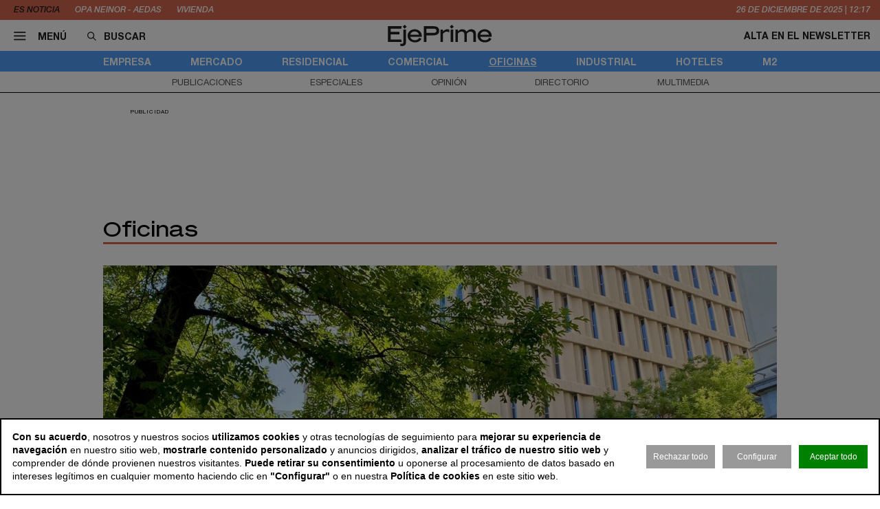

--- FILE ---
content_type: text/html; charset=utf-8
request_url: https://www.ejeprime.com/oficinas?debug=17?id=20?id=20?id=20?id=9?id=8?id=32?id=10?id=1?id=25
body_size: 18014
content:
<!DOCTYPE html>
<html lang="es">
<head>
	<script>
const GA_MEASUREMENT_ID = "G-V6JZQ8BHY3";
const MARFEEL_ACCOUNT_ID = 5128;

function getCookie(name) {
  const match = document.cookie.match(new RegExp('(?:^|; )' + name.replace(/([.*+?^${}()|[\]\\])/g,'\\$1') + '=([^;]*)'));
  return match ? decodeURIComponent(match[1]) : null;
}
const cookieValue = getCookie('__cookie_consent');
const hasConsent = Boolean(cookieValue);
const tracking = cookieValue?.includes("tracking") || false;
const functionality = cookieValue?.includes("functionality") || false;
const targeting = cookieValue?.includes("targeting") || false;
// GOOGLE ANALYTICS
window.dataLayer = window.dataLayer || [];
function gtag(){ dataLayer.push(arguments); }
gtag('consent', 'default', {
	'ad_storage': 'denied',
	'ad_user_data': 'denied',
	'ad_personalization': 'denied',
	'analytics_storage': 'denied'
});
if (hasConsent) {
	const head = document.head || document.getElementsByTagName('head')[0];
	if (head) {
		const script = document.createElement("script");
		script.async = true;
		script.src = `https://www.googletagmanager.com/gtag/js?id=${GA_MEASUREMENT_ID}`;
		head.appendChild(script);
	}
	gtag('js', new Date());
	gtag('consent', 'update', {
		'ad_storage': targeting ? 'granted' : 'denied',
		'ad_user_data': targeting ? 'granted' : 'denied',
		'ad_personalization': targeting ? 'granted' : 'denied',
		'analytics_storage': tracking ? 'granted' : 'denied'
	});
	gtag('config', GA_MEASUREMENT_ID, { 'send_page_view': true });
}
// MARFEEL 
!function(){"use strict";function e(e){var t=!(arguments.length>1&&void 0!==arguments[1])||arguments[1],c=document.createElement("script");c.src=e,t?c.type="module":(c.async=!0,c.type="text/javascript",c.setAttribute("nomodule",""));var n=document.getElementsByTagName("script")[0];n.parentNode.insertBefore(c,n)}!function(t,c){!function(t,c,n){var a,o,r;n.accountId=c,null!==(a=t.marfeel)&&void 0!==a||(t.marfeel={}),null!==(o=(r=t.marfeel).cmd)&&void 0!==o||(r.cmd=[]),t.marfeel.config=n;var i="https://sdk.mrf.io/statics";e("".concat(i,"/marfeel-sdk.js?id=").concat(c),!0),e("".concat(i,"/marfeel-sdk.es5.js?id=").concat(c),!1)}(t,c,arguments.length>2&&void 0!==arguments[2]?arguments[2]:{})}(window,MARFEEL_ACCOUNT_ID,{ manualConsent: true })}();

window.marfeel?.cmd?.push(['consent', consent => {
  if (hasConsent) {
    consent.setConsentFeatures([
      { feature: 'analytics_storage', consent: tracking },
      { feature: 'personalization', consent: functionality }
    ]);
  } else {
    consent.setConsentFeatures([
      { feature: 'analytics_storage', consent: false },
      { feature: 'personalization', consent: false }
    ]);
  }
}]);
</script>	<meta charset="utf-8">
	<title>EjePrime - Oficinas | Noticias relacionadas con la comercialización de oficinas</title>
	<meta name="description" content="Noticias sobre operaciones relacionadas con el negocio inmobiliario de oficinas en Espa&ntilde;a.">
			<link rel="canonical" href="/oficinas">
								
		<meta name="theme-color" content="#50a0fa">
	<link rel="icon" href="/files/favicon/favicon.svg">
	<link rel="mask-icon" href="/files/favicon/favicon.svg" color="#000000">
	<link rel="apple-touch-icon" href="/files/favicon/apple-touch-icon.png">
	<link rel="manifest" href="/manifest.json">
		
	
	<meta name="viewport" content="width=device-width, user-scalable=no">

	<link rel="stylesheet" href="/min/f=/css/icons.css,/css/slick.css,/css/slick-theme.css,/css/main.css,/css/vcomposer.css,/css/ppr.css?v=1.0.22">
	
	<script>const READY=[];READY.ok=false;READY.push=function (item){if (typeof item !== "function") return false; if (READY.ok){item.call();}else {return Array.prototype.push.apply(this,arguments);}};</script>
</head>
<body class="no_home " data-page="8" data-cookies="1">
		<header class="main_header">
		<section class="bar_featured">
			<div class="bar_featured_wrapper">
								<div class="featured_tags">
					<p class="title">Es noticia</p>
										<a href="/empresa/neinor-compra-aedas-asi-nace-un-nuevo-gigante-inmobiliario" class="link">OPA Neinor - Aedas </a>
										<a href="/residencial/los-precios-de-la-vivienda-cerraran-2025-con-un-aumento-de-entre-el-5-y-el-7-segun-solvia" class="link">vivienda</a>
									</div>
								
								<div class="time js_time">
					<span class="day">26</span> de <span class="month">Diciembre</span> de <span class="year">2025</span> <span class="separator">|</span> <span class="hour">13:17</span>
				</div>
							</div>
		</section>	
	
		<section class="bar_main">
			<div class="bar_main_wrapper">
				<div class="options">
					<a href="#" class="link menu js_menu">
						<i class="icon icon-menu"></i><span>Menú</span>
					</a>
					<div class="search">
						<form method="get" action="/buscar">
							<i class="icon icon-buscar"></i><input class="input" type="text" name="term" placeholder="Buscar" required>
						</form>
					</div>
				</div>
				
								
								<a href="/" class="logo">
					<img src="/files/logo2.svg" alt="EjePrime">
				</a>
								
				
				<div class="extra">
										
											<a href="/newsletter" class="link">Alta en el newsletter</a>
									</div>
			</div>
			
			<div class="bar_main_search">
				<div class="bar_main_search_wrapper">
					<div class="search">
						<form method="get" action="/buscar">
							<i class="icon icon-buscar"></i><input class="input" type="text" name="term" placeholder="Escribe aquí tu búsqueda" v-model="search" @keyup="update" required>
						</form>
					</div>
					
					<div class="bar_main_search_results" v-if="data">
						<div class="bar_main_search_results_wrapper">
							<div class="block" v-if="data && data.noticias">
								<div class="block_title">
									Noticias
								</div>
								
								<div class="block_elems">
									<a v-for="(item, i) in data.noticias" :key="i" :href="item.link" class="text_item">{{ item.title }}</a>
								</div>
							</div>
							
							<div class="block squares" v-if="data && data.tags">
								<div class="block_title">
									Tags
								</div>
								
								<div class="block_elems">
									<a v-for="(item, i) in data.tags" :key="i" :href="item.link" class="square_item">{{ item.title }}</a>
								</div>
							</div>
							
							<div class="block squares" v-if="data && data.perfiles">
								<div class="block_title">
									Perfiles
								</div>
								
								<div class="block_elems">
									<a v-for="(item, i) in data.perfiles" :key="i" :href="item.link" class="square_item">{{ item.title }}</a>
								</div>
							</div>
						</div>
					</div>
				</div>
			</div>
		</section>
				
		<div class="front">
			<div class="front_wrapper">
				<div class="logo_wrapper">
										<a href="/" class="logo">
												<img src="/files/logo2.svg" alt="EjePrime">
					</a>
										
									</div>
			</div>
			
			<a href="#" class="menu_icon js_menu only_mobile">
				<i class="icon icon-menu"></i>
			</a>
			
						
					</div>
		
				<section class="bar_sections">
			<div class="bar_sections_wrapper">
								<a href="/empresa" class="link " >Empresa</a>
								<a href="/mercado" class="link " >Mercado</a>
								<a href="/residencial" class="link " >Residencial</a>
								<a href="/comercial" class="link " >Comercial</a>
								<a href="/oficinas" class="link active" >Oficinas</a>
								<a href="/industrial" class="link " >Industrial</a>
								<a href="/hoteles" class="link " >Hoteles</a>
								<a href="/m2" class="link " >m2</a>
							</div>
		</section>
		
				<section class="bar_more">
			<div class="bar_more_wrapper">
								<a href="/publicaciones" class="link " >Publicaciones</a>
								<a href="/especiales" class="link " >Especiales</a>
								<a href="/opinion" class="link " >Opinión</a>
								<a href="/perfiles" class="link " >Directorio</a>
								<a href="/multimedia" class="link " >Multimedia</a>
							</div>
		</section>
			</header>
	
	<main class="main_content">

		
								<!-- INNER A -->
		<div class="slot_horizontal">
			<div class="slot_item publi" data-type="ads.ads->index" data-params="{&quot;item&quot;:&quot;3&quot;}"><aside class="ads_item leaderboard_plus advertising">
	<div class="ads_item_wrapper">
		<p class="label">Publicidad</p>
		<div class="adcnn" data-block="INNERPREMIUM-EJEPRIME"></div>	</div>
</aside>
</div>
		</div>
							
				
		<section class="news_list js_ahc">
	<h1 class="news_list_title">Oficinas</h1>
	
	<div class="news_list_wrapper">
				<article class="news_list_item layout_9 size_1">
			<div class="news_list_item_wrapper">
				<a href="/oficinas/las-oficinas-recuperan-su-esplendor">
					<div class="image_wrapper">
						<img class="image" src="/thumb/eyJ0IjoiYyIsInciOjk4MCwiaCI6NzM1LCJ4IjowLCJ5IjoxOTIsImN3Ijo5ODAsImNoIjozNTAsInYiOiIxLjAuMjIifQ/files/2025/edificio-oficinas-paseo-de-la-castellana-4-miguel-fisac.jpg" alt="Las oficinas recuperan su esplendor en 2025">
					</div>
					<div class="bar">
						<h2 class="title">Las oficinas recuperan su esplendor en 2025</h2>
					</div>
				</a>
			</div>
		</article>
				
		<div class="news_list_block1">
						<article class="news_list_item layout_4 size_25">
				<div class="news_list_item_wrapper">
					<a href="/oficinas/aew-vende-la-torre-de-serrano-240-a-nacional-de-reaseguros-de-la-familia-sunyer" class="image_wrapper">
						<img class="image" src="/files/2025/serrano-240-madrid-948.png" alt="AEW vende la torre de Serrano 240 a Nacional de Reaseguros, de la familia S&uacute;nyer">
					</a>
					
					<div class="content">
						<header class="header">
							<a href="/oficinas/aew-vende-la-torre-de-serrano-240-a-nacional-de-reaseguros-de-la-familia-sunyer" class="title"><h2>AEW vende la torre de Serrano 240 a Nacional de Reaseguros, de la familia Súnyer</h2></a>
							<h3 class="info">
								<p class="author">EjePrime</p>
								<p class="date">18 dic 2025 - 15:04</p>
							</h3>
						</header>
						
						<div class="text js_ah">
							El inmueble cuenta con 8.100 metros cuadrados de superficie bruta alquilable y una ocupación del 100%. Fue adquirido por AEW en 2016, tras una inversión de 26 millones euros que se elevó hasta los 30 millones tras su renovación.						</div>
					</div>
				</div>
			</article>
						
			<div class="slot_vertical">
				<div class="slot_item no_publi" data-type="page.page->widget_loader" data-params="{&quot;item&quot;:&quot;1&quot;}"><aside class="featured_opinion2 featured_item js_slick" data-slick-items-desktop="1" data-slick-items-mobile="1" data-slick-items-arrows="1">
	<div class="featured_item_wrapper">
		<header class="header">
			<a href="/opinion" class="name">Opinión</a>
		</header>
		
		<div class="list">
			<div class="featured_opinion2_items scroller">
								<article class="featured_opinion2_item">
					<a href="/opinion/no-es-veto-es-estrategia-por-que-los-fondos-no-participan-en-sepes">
						<div class="image_wrapper">
														<img class="image" src="/thumb/eyJ0IjoiZCIsInciOjE4MCwiaCI6MTQwLCJtIjoxLCJ2IjoiMS4wLjIyIn0/files/2025/juan-ruiz21.jpg" srcset="/thumb/eyJ0IjoiZCIsInciOjE4MCwiaCI6MTQwLCJtIjoxLCJ2IjoiMS4wLjIyIn0/files/2025/juan-ruiz21.jpg, /thumb/eyJ0IjoiZCIsInciOjM2MCwiaCI6MjgwLCJtIjoxLCJ2IjoiMS4wLjIyIn0/files/2025/juan-ruiz21.jpg 1.5x" alt="No es veto, es estrategia; &iquest;por qu&eacute; los fondos no participan en Sepes?">													</div>
						<h2 class="title">No es veto, es estrategia; ¿por qué los fondos no participan en Sepes?</h2>
						<p class="author">Juan Ruiz</p>
					</a>
				</article>
							</div>
		</div>
		
			</div>
</aside>
</div>
<div class="slot_item publi" data-type="ads.ads->index" data-params="{&quot;item&quot;:&quot;25&quot;}"><aside class="ads_item medium_rectangle advertising">
	<div class="ads_item_wrapper">
		<p class="label">Publicidad</p>
		<div class="adcnn" data-block="ROBAC-EJEPRIME"></div>	</div>
</aside>
</div>
			</div>
		</div>
		
		<div class="slot_horizontal">
			<div class="slot_item publi" data-type="ads.ads->index" data-params="{&quot;item&quot;:&quot;3&quot;}"><aside class="ads_item leaderboard_plus advertising">
	<div class="ads_item_wrapper">
		<p class="label">Publicidad</p>
		<div class="adcnn" data-block="INNERPREMIUM-EJEPRIME"></div>	</div>
</aside>
</div>
		</div>

				<article class="news_list_item layout_11 size_3"> 
			<div class="news_list_item_wrapper">
				<a href="/oficinas/onecowork-llega-a-malaga-con-mas-de-2000-metros-cuadrados-en-el-edificio-agora" class="image_wrapper">
					<img class="image" src="/thumb/eyJ0IjoiYyIsInciOjMzMywiaCI6MjUwLCJ4IjoyMCwieSI6MCwiY3ciOjMxMywiY2giOjI1MCwidiI6IjEuMC4yMiJ9/files/2025/recursos/oficinas/agorav04cam18.jpg" alt="OneCoWork entra en M&aacute;laga tras un acuerdo con Insur">
				</a>
			
				<div class="content">
					<header class="header">
						<a href="/oficinas/onecowork-llega-a-malaga-con-mas-de-2000-metros-cuadrados-en-el-edificio-agora" class="title"><h2>OneCoWork entra en Málaga tras un acuerdo con Insur</h2></a>
						<h3 class="info">
							<p class="author">EjePrime</p>
							<p class="date">18 dic 2025 - 09:39</p>
						</h3>
					</header>
					
					<div class="text js_ah">
						El edificio Ágora, propiedad de Grupo Insur, acogerá la llegada del operador de espacios de trabajo flexibles. Ocupará la sexta planta, la más alta del edificio, y parte de la segunda, con una apertura prevista para junio de 2026.					</div>
				</div>
			</div>
		</article>
				<article class="news_list_item layout_11 size_3"> 
			<div class="news_list_item_wrapper">
				<a href="/oficinas/acciona-vende-el-edificio-de-oficinas-ombu-en-madrid-a-mapfre-inmuebles" class="image_wrapper">
					<img class="image" src="/thumb/eyJ0IjoiYyIsInciOjU0NCwiaCI6MjUwLCJ4IjoxODMsInkiOjAsImN3IjozMTMsImNoIjoyNTAsInYiOiIxLjAuMjIifQ/files/2024/13-recursos/oficinas/oficinas-ombur-acciona-980.jpg" alt="Acciona vende el edificio de oficinas Omb&uacute; en Madrid a Mapfre Inmuebles">
				</a>
			
				<div class="content">
					<header class="header">
						<a href="/oficinas/acciona-vende-el-edificio-de-oficinas-ombu-en-madrid-a-mapfre-inmuebles" class="title"><h2>Acciona vende el edificio de oficinas Ombú en Madrid a Mapfre Inmuebles</h2></a>
						<h3 class="info">
							<p class="author">EjePrime</p>
							<p class="date">17 dic 2025 - 10:57</p>
						</h3>
					</header>
					
					<div class="text js_ah">
						La compañía de infraestructuras no ha precisado el importe de la operación. El activo cuenta con una superficie superior a 14.000 metros cuadrados, distribuidos entre dos edificios, además de más de 240 plazas de aparcamiento.					</div>
				</div>
			</div>
		</article>
				<article class="news_list_item layout_11 size_3"> 
			<div class="news_list_item_wrapper">
				<a href="/oficinas/un-family-office-compra-el-edificio-salvany-en-el-distrito-22-de-barcelona" class="image_wrapper">
					<img class="image" src="/thumb/eyJ0IjoiYyIsInciOjQ0NCwiaCI6MjUwLCJ4Ijo2NSwieSI6MCwiY3ciOjMxMywiY2giOjI1MCwidiI6IjEuMC4yMiJ9/files/2025/edificio-salvanyroc-boronat.png" alt="Un &lsquo;family office&rsquo;&nbsp;compra el edificio Salvany en el distrito 22@ de Barcelona">
				</a>
			
				<div class="content">
					<header class="header">
						<a href="/oficinas/un-family-office-compra-el-edificio-salvany-en-el-distrito-22-de-barcelona" class="title"><h2>Un ‘family office’ compra el edificio Salvany en el distrito 22@ de Barcelona</h2></a>
						<h3 class="info">
							<p class="author">EjePrime</p>
							<p class="date">17 dic 2025 - 10:49</p>
						</h3>
					</header>
					
					<div class="text js_ah">
						Ocupado con anterioridad por departamento de Salut de la Generalitat, tiene una superficie de 9.000 metros cuadrados, distribuidos en cinco alturas, cuenta con una terraza y dispone de 133 plazas de aparcamiento subterráneo.					</div>
				</div>
			</div>
		</article>
				
		<div class="slot_horizontal">
					</div>
		
		<div class="slot_horizontal">
			<div class="slot_item no_publi" data-type="page.page->widget_loader" data-params="{&quot;item&quot;:&quot;1&quot;}"><aside class="featured_multimedia2 featured_specials2 featured_item js_slick" data-slick-items-desktop="1" data-slick-items-mobile="1" data-slick-items-arrows="1">
	<div class="featured_item_wrapper">
		<header class="header">
			<a href="/especiales" class="name">Especiales</a>
		</header>
		
		<div class="list">
			<div class="featured_multimedia2_items scroller">
								<article class="featured_multimedia2_item">
					<a href="/especiales/2025-el-ano-en-que-el-capital-encumbro-espana">
						<div class="image_wrapper">
														<img class="" src="/thumb/eyJ0IjoiZCIsInciOjI5OSwiaCI6MjQyLCJtIjoxLCJ2IjoiMS4wLjIyIn0/files/2025/dossier-anual/imagenespecial-dossier-2025.png" srcset="/thumb/eyJ0IjoiZCIsInciOjI5OSwiaCI6MjQyLCJtIjoxLCJ2IjoiMS4wLjIyIn0/files/2025/dossier-anual/imagenespecial-dossier-2025.png, /thumb/eyJ0IjoiZCIsInciOjU5OCwiaCI6NDg0LCJtIjoxLCJ2IjoiMS4wLjIyIn0/files/2025/dossier-anual/imagenespecial-dossier-2025.png 1.5x" alt="2025: el a&ntilde;o en que el capital encumbr&oacute; a Espa&ntilde;a">													</div>
					</a>
										
					<div class="powered_by">
						<h2 class="special_title"><a href="/especiales/2025-el-ano-en-que-el-capital-encumbro-espana">2025: el año en que el capital encumbró a España</a></h2>
						
												
																		</div>					
				</article>
							</div>
		</div>	
	</div>
</aside>
</div>
			<div class="slot_item no_publi" data-type="page.page->widget_loader" data-params="{&quot;item&quot;:&quot;1&quot;}"><aside class="featured_profiles_week featured_profiles featured_item js_slick" data-slick-items-desktop="1" data-slick-items-mobile="1" data-slick-items-arrows="1">
	<div class="featured_item_wrapper">
		<header class="header">
			<a href="/perfiles/eduardo-guardiola" class="name">Perfil de la Semana</a>
		</header>
		
		<div class="list">
			<div class="featured_profiles_items scroller">				
				<article class="featured_profiles_item">
					<a href="/perfiles/eduardo-guardiola">
						<div class="image_wrapper">
							<img class="" src="/thumb/eyJ0IjoiZCIsInciOjExOSwiaCI6MTE5LCJtIjoxLCJ2IjoiMS4wLjIyIn0/files/2025/perfiles/perfil-eduardo-guardiola-catella-am-byn-300-rec.jpg" srcset="/thumb/eyJ0IjoiZCIsInciOjExOSwiaCI6MTE5LCJtIjoxLCJ2IjoiMS4wLjIyIn0/files/2025/perfiles/perfil-eduardo-guardiola-catella-am-byn-300-rec.jpg, /thumb/eyJ0IjoiZCIsInciOjIzOCwiaCI6MjM4LCJtIjoxLCJ2IjoiMS4wLjIyIn0/files/2025/perfiles/perfil-eduardo-guardiola-catella-am-byn-300-rec.jpg 1.5x" alt="Eduardo Guardiola">						</div>
						<h2 class="name">Eduardo Guardiola</h2>
						<p class="job">Consejero delegado en Catella Asset Management Iberia</p>
					</a>
				</article>
			</div>
		</div>
		
			</div>
</aside>
</div>
			<div class="slot_item no_publi" data-type="page.page->widget_loader" data-params="{&quot;item&quot;:&quot;1&quot;}"><aside class="featured_multimedia2 featured_specials2 featured_item js_slick" data-slick-items-desktop="1" data-slick-items-mobile="1" data-slick-items-arrows="1">
	<div class="featured_item_wrapper">
		<header class="header">
			<a href="/especiales" class="name">Especiales</a>
		</header>
		
		<div class="list">
			<div class="featured_multimedia2_items scroller">
								<article class="featured_multimedia2_item">
					<a href="/especiales/la-entrevista-de-la-semana">
						<div class="image_wrapper">
														<img class="" src="/thumb/eyJ0IjoiZCIsInciOjIxOSwiaCI6MjE5LCJtIjoxLCJ2IjoiMS4wLjIyIn0/files/2024/01-corporativo/entrevistadelasemana.jpg" srcset="/thumb/eyJ0IjoiZCIsInciOjIxOSwiaCI6MjE5LCJtIjoxLCJ2IjoiMS4wLjIyIn0/files/2024/01-corporativo/entrevistadelasemana.jpg, /thumb/eyJ0IjoiZCIsInciOjQzOCwiaCI6NDM4LCJtIjoxLCJ2IjoiMS4wLjIyIn0/files/2024/01-corporativo/entrevistadelasemana.jpg 1.5x" alt="La entrevista de la semana">													</div>
					</a>
										
					<div class="powered_by">
						<h2 class="special_title"><a href="/especiales/la-entrevista-de-la-semana">La entrevista de la semana</a></h2>
						
												
																		</div>					
				</article>
							</div>
		</div>	
	</div>
</aside>
</div>
		</div>

		<div class="news_list_block1">

			
						<article class="news_list_item layout_6 size_25">
				<div class="news_list_item_wrapper">
					<div class="content">
						<header class="header">
							<a href="/oficinas/port-hotels-adquiere-el-edificio-hispania-en-alicante-con-9000-metros-cuadrados" class="title"><h2>Port Hotels adquiere el Edificio Hispania en Alicante, con 9.000 metros cuadrados</h2></a>
							<h3 class="info">
								<p class="author">EjePrime</p>
								<p class="date">17 dic 2025 - 10:28</p>
							</h3>
						</header>
						
						<div class="text js_ah">
							El edificio, propiedad de Ciudadela de Inversiones, cuenta además con 10 plantas y 156 plazas de aparcamiento. La operación se enmarca así en la selección de activos estratégicos en destinos en evolución para generar valor.&nbsp;						</div>
					</div>
				</div>
			</article>
						
			<div class="spacer size_3"></div>

			
						<article class="news_list_item layout_3 size_3">
				<div class="news_list_item_wrapper">				
					<div class="content">
						<header class="header">
							<a href="/oficinas/banca-march-compra-un-edificio-a-alting-en-la-diagonal-para-su-sede-en-barcelona" class="title"><h2>Banca March compra un edificio a Alting en la Diagonal para su sede en Barcelona</h2></a>
							<h3 class="info">
								<p class="author">EjePrime</p>
								<p class="date">16 dic 2025 - 13:10</p>
							</h3>
						</header>
						
						<div class="text js_ah">
							Es un edificio construido en 1965 por el arquitecto Raúl de Miguel Rivero, pieza singular en la arquitectura de Barcelona que cuenta con&nbsp;una superficie total de 6.186 metros cuadrados. La operación puede rondar los 40 millones.						</div>
					</div>
				</div>
			</article>

			
						<article class="news_list_item layout_3 size_3">
				<div class="news_list_item_wrapper">				
					<div class="content">
						<header class="header">
							<a href="/oficinas/el-gobierno-licita-la-obra-y-explotacion-del-palacio-de-congresos-de-madrid-por-105-millones" class="title"><h2>El Gobierno licita la obra y explotación del Palacio de Congresos de Madrid por 105 millones</h2></a>
							<h3 class="info">
								<p class="author">EjePrime</p>
								<p class="date">16 dic 2025 - 12:45</p>
							</h3>
						</header>
						
						<div class="text js_ah">
							Esta iniciativa forma parte de la estrategia para reactivar este complejo como “polo de actividad turística, económica y de cooperación internacional”.&nbsp;El contrato abarca los edificios A y C por un plazo de concesión de 40 años.						</div>
					</div>
				</div>
			</article>

						<div class="spacer size_3"></div>
			
						<article class="news_list_item layout_3 size_3">
				<div class="news_list_item_wrapper">				
					<div class="content">
						<header class="header">
							<a href="/oficinas/cw-traslada-su-sede-en-barcelona-y-amplia-las-oficinas-de-madrid" class="title"><h2>C&W traslada su sede en Barcelona y amplía las oficinas de Madrid</h2></a>
							<h3 class="info">
								<p class="author">EjePrime</p>
								<p class="date">11 dic 2025 - 11:27</p>
							</h3>
						</header>
						
						<div class="text js_ah">
							La operación ha supuesto una inversión de 2,6 millones de euros en total y, aseguran desde la firma, que muestra su compromiso con el mercado nacional. Además, también han incrementado el espacio de sus oficinas de Lisboa.&nbsp;						</div>
					</div>
				</div>
			</article>

			
						<article class="news_list_item layout_3 size_3">
				<div class="news_list_item_wrapper">				
					<div class="content">
						<header class="header">
							<a href="/oficinas/marc-chico-los-edificios-de-calidad-no-van-a-tener-problemas-de-ocupacion-y-subir-rentas" class="title"><h2>Marc Chico (Cristalia): “El cambio de oficina a vivienda nos ha beneficiado a los submercados”</h2></a>
							<h3 class="info">
								<p class="author">Jesús García</p>
								<p class="date">11 dic 2025 - 05:00</p>
							</h3>
						</header>
						
						<div class="text js_ah">
							Gestor de uno de los grandes complejos de oficinas de la ciudad de Madrid, situado en el distrito de Hortaleza, reconoce que la conversión de oficinas del centro en residencial ha impulsado el intéres de activos fuera de la M-30.&nbsp;						</div>
					</div>
				</div>
			</article>

			
					
			
			<div class="slot_vertical">
				<div class="slot_item no_publi" data-type="page.page->widget_loader" data-params="{&quot;item&quot;:&quot;1&quot;}"><aside class="featured_mostread featured_item " data-widget="widget694e7ce8d9ed0">
	<div class="featured_item_wrapper">
		<header class="header">
			<p class="name">Lo más leído</p>
		</header>
				
		<ul class="featured_mostread_items">
									<li class="featured_mostread_item">
				<h2><a href="/hoteles/catalonia-hotels-resorts-compra-a-meridia-dos-hoteles-en-barcelona-y-malaga" class="link">Catalonia Hotels & Resorts compra a Meridia dos hoteles en Barcelona y Málaga</a></h2>
			</li>
						<li class="featured_mostread_item">
				<h2><a href="/hoteles/avintia-completa-la-venta-del-bb-hotel-fuenlabrada-a-un-family-office-de-castilla-y-leon" class="link">Avintia vende el B&B Hotel Fuenlabrada a un ‘family office’ de Castilla y León</a></h2>
			</li>
						<li class="featured_mostread_item">
				<h2><a href="/empresa/el-ano-en-una-frase" class="link">Así ha sido 2025 para 25 líderes del sector inmobiliario</a></h2>
			</li>
						<li class="featured_mostread_item">
				<h2><a href="/empresa/neinor-compra-aedas-asi-nace-un-nuevo-gigante-inmobiliario" class="link">Neinor compra Aedas: así nace un nuevo gigante inmobiliario</a></h2>
			</li>
						<li class="featured_mostread_item">
				<h2><a href="/residencial/abierta-la-inscripcion-para-las-primeras-viviendas-que-casa-47-saca-al-mercado" class="link">Casa 47 saca sus primeras 171 viviendas de alquiler asequible en Valencia, Vigo y Mieres</a></h2>
			</li>
						<li class="featured_mostread_item">
				<h2><a href="/comercial/carrefour-vende-cuatro-hipermercados-a-reality-income-por-50-millones-de-euros" class="link">Carrefour vende cuatro hipermercados a Realty Income por 50 millones</a></h2>
			</li>
								</ul>
		
			</div>
</aside>
<script>
READY.push(function () {
	init_widget('widget694e7ce8d9ed0', function (el) {
		let widget = $(el);
		widget.find(".featured_item_wrapper").each(function () {
			let wrapper = $(this);
			let items = wrapper.find(".featured_mostread_items");
					
			let cur_h = wrapper.height();
			
			while (cur_h > 598) {
				items.find(".featured_mostread_item:last").remove();
				cur_h = wrapper.height();
			}
		});
	});
});
</script></div>
			</div>
		</div>

		<div class="slot_horizontal">
					</div>
		
				<article class="news_list_item layout_6 size_1">
			<div class="news_list_item_wrapper">
				<div class="content">
					<header class="header">
						<a href="/oficinas/grosvenor-vende-a-colonial-y-andbank-la-sede-de-naturgy-en-madrid-por-mas-de-80-millones" class="title"><h2>Grosvenor vende a Colonial y Andbank la sede de Naturgy en Madrid por más de 80 millones</h2></a>
						<h3 class="info">
							<p class="author">R.R,</p>
							<p class="date">10 dic 2025 - 11:21</p>
						</h3>
					</header>
					
					<div class="text js_ah">
						El inmueble, adquirido por más de 80 millones a Grosvenor, cuenta con 13.000 metros cuadrados y fue completamente renovado antes de acoger las oficinas centrales de Naturgy en 2021, quien tiene un contrato de larga duración.					</div>
				</div>
			</div>
		</article>
				<article class="news_list_item layout_6 size_1">
			<div class="news_list_item_wrapper">
				<div class="content">
					<header class="header">
						<a href="/oficinas/emperador-properties-refinancia-con-exito-torre-caleido-con-un-credito-de-200-millones" class="title"><h2>Emperador Properties refinancia Torre Caleido con un crédito de 200 millones</h2></a>
						<h3 class="info">
							<p class="author">EjePrime</p>
							<p class="date">9 dic 2025 - 17:02</p>
						</h3>
					</header>
					
					<div class="text js_ah">
						La compañía de capital filipino adquirió en junio pasado el 50% de Torre Caleido para&nbsp;alcanzar el 100%, por un precio de 76 millones de euros. El crédito, suscrito por Bbva y los fondos de Pimco/Allianz, vence en siete años.					</div>
				</div>
			</div>
		</article>
				<article class="news_list_item layout_6 size_1">
			<div class="news_list_item_wrapper">
				<div class="content">
					<header class="header">
						<a href="/oficinas/merlin-properties-podra-levantar-un-nuevo-edificio-en-la-zona-de-azca-madrid" class="title"><h2>Merlin logra luz verde a su nuevo edificio de oficinas en Azca</h2></a>
						<h3 class="info">
							<p class="author">EjePrime</p>
							<p class="date">5 dic 2025 - 13:57</p>
						</h3>
					</header>
					
					<div class="text js_ah">
						El Ayuntamiento indica que la socimi “plantea su demolición y la construcción de uno nuevo, como actuación que contribuirá a la regeneración y reforma urbana que se está llevando a cabo en este complejo comercial y de negocios”.					</div>
				</div>
			</div>
		</article>
				<article class="news_list_item layout_6 size_1">
			<div class="news_list_item_wrapper">
				<div class="content">
					<header class="header">
						<a href="/oficinas/bc-partners-y-freo-group-venden-el-edificio-de-oficinas-monumento-de-barcelona" class="title"><h2>InmoCaixa compra la sede de Novartis de Barcelona a BC Partners y Freo Group</h2></a>
						<h3 class="info">
							<p class="author">EjePrime</p>
							<p class="date">4 dic 2025 - 12:01</p>
						</h3>
					</header>
					
					<div class="text js_ah">
						Tras la adquisición del activo en noviembre de 2022 a Novartis en una operación de sale &amp; leaseback, Freo y BC reformaron el edificio que está ubicado en Gran Via de les Corts Catalanes, para reposicionarlo como oficinas.					</div>
				</div>
			</div>
		</article>
				<article class="news_list_item layout_6 size_1">
			<div class="news_list_item_wrapper">
				<div class="content">
					<header class="header">
						<a href="/oficinas/barcelona-en-el-top-tres-europeo-con-mayor-contratacion-de-oficinas-en-el-tercer-trimestre" class="title"><h2>Barcelona en el ‘top 3’ europeo con mayor contratación de oficinas en el tercer trimestre</h2></a>
						<h3 class="info">
							<p class="author">EjePrime</p>
							<p class="date">3 dic 2025 - 15:04</p>
						</h3>
					</header>
					
					<div class="text js_ah">
						Por debajo de Fráncfort,&nbsp;que alcanzó su máximo de los últimos 20 años y un incremento del 63% interanual, y el centro de Londres (+24%), Barcelona alcanzó una subida del 18%, superando la media de los últimos cinco años.&nbsp;					</div>
				</div>
			</div>
		</article>
			</div>
	
	<div class="news_list_wrapper">

		<div class="slot_horizontal">
					</div>

		<div class="news_list_block1">
									<article class="news_list_item layout_6 size_25">
				<div class="news_list_item_wrapper">
					<div class="content">
						<header class="header">
							<a href="/oficinas/madrid-encabeza-la-presencialidad-en-oficinas-en-europa-con-un-68" class="title"><h2>Madrid lidera la presencialidad en oficinas en Europa con un 68%, según Savills</h2></a>
							<h3 class="info">
								<p class="author">EjePrime</p>
								<p class="date">2 dic 2025 - 09:44</p>
							</h3>
						</header>
						
						<div class="text js_ah">
							En cuanto a la contratación, Fráncort lidera, seguido de Dublín, Barcelona, Praga y Londres. La tasa de ocupación sube un 1% respecto al año pasado, hasta el 61%, aún lejos de los niveles previos a la pandemia, en un 70%.&nbsp;						</div>
					</div>
				</div>
			</article>
						
			<div class="spacer size_3"></div>
			
						<article class="news_list_item layout_3 size_3">
				<div class="news_list_item_wrapper">				
					<div class="content">
						<header class="header">
							<a href="/oficinas/el-corte-ingles-pone-a-la-venta-el-suelo-de-mendez-alvaro-por-mas-de-100-millones-de-euros" class="title"><h2>El suelo de El Corte Inglés en Méndez Álvaro dispara su precio por encima de los 100 millones</h2></a>
							<h3 class="info">
								<p class="author">Jesús García</p>
								<p class="date">1 dic 2025 - 05:00</p>
							</h3>
						</header>
						
						<div class="text js_ah">
							La cadena explora la venta de la pastilla de suelo donde se localiza su emblemático centro comercial cerrado tras una sentencia judicial desde 2024 que podría alcanzar un precio récord cercano de 8.500 euros por metro cuadrado.						</div>
					</div>
				</div>
			</article>

			
						<article class="news_list_item layout_3 size_3">
				<div class="news_list_item_wrapper">				
					<div class="content">
						<header class="header">
							<a href="/oficinas/mutualidad-completa-la-venta-de-cuatro-plantas-de-oficinas-en-el-barrio-de-salamanca" class="title"><h2>Mutualidad completa la venta de cuatro plantas de oficinas en el barrio de Salamanca</h2></a>
							<h3 class="info">
								<p class="author">EjePrime</p>
								<p class="date">28 nov 2025 - 09:16</p>
							</h3>
						</header>
						
						<div class="text js_ah">
							El activo, en zona prime, tiene una superficie total de 3.140 metros cuadrados. Se sitúa en la madrileña calle de Goya 115, frente al conocido Movistar Arena y ha sido adquirido por un inversor privado en una operación off market.						</div>
					</div>
				</div>
			</article>

						<div class="spacer size_3"></div>
			
						<article class="news_list_item layout_3 size_3">
				<div class="news_list_item_wrapper">				
					<div class="content">
						<header class="header">
							<a href="/oficinas/la-tecnologica-sopra-steria-alquila-3000-metros-cuadrados-a-gmp-y-gic-en-el-22" class="title"><h2>La tecnológica Sopra Steria alquila 3.000 metros cuadrados a Gmp y GIC en el 22@</h2></a>
							<h3 class="info">
								<p class="author">EjePrime</p>
								<p class="date">25 nov 2025 - 16:17</p>
							</h3>
						</header>
						
						<div class="text js_ah">
							Ocupará tres plantas en el edificio Llull 112, inmueble propiedad de una joint venture de Gmp y el fondo soberano de Singapur, situado en pleno distrito 22@ de Barcelona. Cushman &amp; Wakefield ha actuado como asesor en la operación.						</div>
					</div>
				</div>
			</article>

			
						<article class="news_list_item layout_3 size_3">
				<div class="news_list_item_wrapper">				
					<div class="content">
						<header class="header">
							<a href="/oficinas/renfe-compra-a-ardian-el-edificio-de-oficinas-faro-de-madrid-por-109-millones-de-euros" class="title"><h2>Renfe cierra la compra a Ardian del edificio de oficinas Faro por 109 millones de euros</h2></a>
							<h3 class="info">
								<p class="author">EjePrime</p>
								<p class="date">25 nov 2025 - 11:35</p>
							</h3>
						</header>
						
						<div class="text js_ah">
							Las antiguas oficinas de Cetelem están en la calle Retamar, en la zona de Méndez Álvaro, cerca de la estación de Atocha y del resto de instalaciones del operador ferroviario. Adquiridas por Ardian en 2021, han sido remodeladas.&nbsp;						</div>
					</div>
				</div>
			</article>

			
				
			
			<div class="slot_vertical">
				<div class="slot_item no_publi" data-type="page.page->widget_loader" data-params="{&quot;item&quot;:&quot;1&quot;}"><aside class="featured_multimedia2 featured_specials2 featured_item js_slick" data-slick-items-desktop="1" data-slick-items-mobile="1" data-slick-items-arrows="1">
	<div class="featured_item_wrapper">
		<header class="header">
			<a href="/especiales" class="name">Especiales</a>
		</header>
		
		<div class="list">
			<div class="featured_multimedia2_items scroller">
								<article class="featured_multimedia2_item">
					<a href="/especiales/out-of-office">
						<div class="image_wrapper">
														<img class="" src="/thumb/eyJ0IjoiZCIsInciOjIxOSwiaCI6MjE5LCJtIjoxLCJ2IjoiMS4wLjIyIn0/files/2025/out-of-office-verano-2025/ooo-general.png" srcset="/thumb/eyJ0IjoiZCIsInciOjIxOSwiaCI6MjE5LCJtIjoxLCJ2IjoiMS4wLjIyIn0/files/2025/out-of-office-verano-2025/ooo-general.png, /thumb/eyJ0IjoiZCIsInciOjQzOCwiaCI6NDM4LCJtIjoxLCJ2IjoiMS4wLjIyIn0/files/2025/out-of-office-verano-2025/ooo-general.png 1.5x" alt="Out of Office">													</div>
					</a>
										
					<div class="powered_by">
						<h2 class="special_title"><a href="/especiales/out-of-office">Out of Office</a></h2>
						
												
																		</div>					
				</article>
							</div>
		</div>	
	</div>
</aside>
</div>
<div class="slot_item no_publi" data-type="page.page->widget_loader" data-params="{&quot;item&quot;:&quot;1&quot;}"><aside class="featured_multimedia2 featured_specials2 featured_item js_slick" data-slick-items-desktop="1" data-slick-items-mobile="1" data-slick-items-arrows="1">
	<div class="featured_item_wrapper">
		<header class="header">
			<a href="/especiales" class="name">Especiales</a>
		</header>
		
		<div class="list">
			<div class="featured_multimedia2_items scroller">
								<article class="featured_multimedia2_item">
					<a href="/especiales/la-semana-del-real-estate">
						<div class="image_wrapper">
														<img class="" src="/thumb/eyJ0IjoiZCIsInciOjIxOSwiaCI6MjE5LCJtIjoxLCJ2IjoiMS4wLjIyIn0/files/2024/01-corporativo/agendadelasemana.jpg" srcset="/thumb/eyJ0IjoiZCIsInciOjIxOSwiaCI6MjE5LCJtIjoxLCJ2IjoiMS4wLjIyIn0/files/2024/01-corporativo/agendadelasemana.jpg, /thumb/eyJ0IjoiZCIsInciOjQzOCwiaCI6NDM4LCJtIjoxLCJ2IjoiMS4wLjIyIn0/files/2024/01-corporativo/agendadelasemana.jpg 1.5x" alt="La semana del &lsquo;real estate&rsquo;">													</div>
					</a>
										
					<div class="powered_by">
						<h2 class="special_title"><a href="/especiales/la-semana-del-real-estate">La semana del ‘real estate’</a></h2>
						
												
																		</div>					
				</article>
							</div>
		</div>	
	</div>
</aside>
</div>
			</div>
		</div>
		
				<article class="news_list_item layout_6 size_1">
			<div class="news_list_item_wrapper">
				<div class="content">
					<header class="header">
						<a href="/oficinas/bankinter-investment-y-sonae-sierra-adquieren-el-edificio-de-oficinas-torre-oriente-en-lisboa" class="title"><h2>Bankinter Investment y Sonae Sierra compran el edificio de oficinas Torre Oriente en Lisboa</h2></a>
						<h3 class="info">
							<p class="author">EjePrime</p>
							<p class="date">25 nov 2025 - 10:53</p>
						</h3>
					</header>
					
					<div class="text js_ah">
						Con 27.600 metros cuadrados de superficie bruta, forma parte del complejo Torres Colombo.&nbsp;Una vez completada la transacción, será el trigésimo vehículo de inversión lanzado por Bankinter Investment en los últimos 9 años.					</div>
				</div>
			</div>
		</article>
				<article class="news_list_item layout_6 size_1">
			<div class="news_list_item_wrapper">
				<div class="content">
					<header class="header">
						<a href="/oficinas/iwg-inaugura-el-centro-de-trabajo-flexible-spaces-bernabeu-en-madrid" class="title"><h2>IWG inaugura el centro de trabajo flexible Spaces Bernabéu en Madrid</h2></a>
						<h3 class="info">
							<p class="author">EjePrime</p>
							<p class="date">20 nov 2025 - 16:57</p>
						</h3>
					</header>
					
					<div class="text js_ah">
						Su mayor espacio en España, ubicado en el madrileño paseo de la Castellana, se enfoca “hacia formas de trabajo más flexibles”, mientras la firma amplía su red para poder atender “el ritmo de la creciente demanda en el país”.					</div>
				</div>
			</div>
		</article>
				<article class="news_list_item layout_6 size_1">
			<div class="news_list_item_wrapper">
				<div class="content">
					<header class="header">
						<a href="/oficinas/amancio-ortega-casero-de-amazon-tras-comprar-un-inmueble-en-canada-por-680-millones" class="title"><h2>Amancio Ortega adquiere las oficinas de Amazon en Vancouver (Canadá) por 680 millones de euros</h2></a>
						<h3 class="info">
							<p class="author">EjePrime</p>
							<p class="date">20 nov 2025 - 14:35</p>
						</h3>
					</header>
					
					<div class="text js_ah">
						La&nbsp;transacción es una de las mayores realizadas en ese país, donde ya posee cinco activos. Uno de ellos el rascacielos Royal Bank Plaza de Toronto, sede de Royal Bank, que adquirió en 2022 por unos 840 millones de euros.&nbsp;					</div>
				</div>
			</div>
		</article>
				<article class="news_list_item layout_6 size_1">
			<div class="news_list_item_wrapper">
				<div class="content">
					<header class="header">
						<a href="/oficinas/sid-de-colonial-y-stoneshield-firma-un-acuerdo-con-instituto-ramon-y-cajal-irycis" class="title"><h2>SID, de Colonial y Stoneshield, firma un acuerdo con Instituto Ramón y Cajal (Irycis)</h2></a>
						<h3 class="info">
							<p class="author">EjePrime</p>
							<p class="date">20 nov 2025 - 10:41</p>
						</h3>
					</header>
					
					<div class="text js_ah">
						Las empresas del ecosistema de SID accederán “en condiciones ventajosas” a los servicios científico-técnicos del Irycis y los grupos de investigación del instituto podrán usar espacios y laboratorios de I+D+i gestionadas por SID.					</div>
				</div>
			</div>
		</article>
				<article class="news_list_item layout_6 size_1">
			<div class="news_list_item_wrapper">
				<div class="content">
					<header class="header">
						<a href="/oficinas/lexington-refuerza-su-posicion-en-barcelona-y-anuncia-un-nuevo-espacio-de-trabajo-flexible" class="title"><h2>Lexington refuerza su posición en Barcelona y anuncia un nuevo espacio de trabajo flexible</h2></a>
						<h3 class="info">
							<p class="author">EjePrime</p>
							<p class="date">19 nov 2025 - 13:49</p>
						</h3>
					</header>
					
					<div class="text js_ah">
						Este nuevo coworking en Barcelona se encuentra en un edificio propiedad de Pontegadea y ocupará más de 2.200 metros cuadrados distribuidos en dos plantas. Incluye 32 oficinas privadas con salas de reuniones y otros servicios.&nbsp;					</div>
				</div>
			</div>
		</article>
			</div>
	
		<div class="pagination_block">
		<div class="pagination_block_wrapper">
			
						<a href="/oficinas?debug=17%3Fid%3D20%3Fid%3D20%3Fid%3D20%3Fid%3D9%3Fid%3D8%3Fid%3D32%3Fid%3D10%3Fid%3D1%3Fid%3D25&page=1" class="page active">1</a>
						<a href="/oficinas?debug=17%3Fid%3D20%3Fid%3D20%3Fid%3D20%3Fid%3D9%3Fid%3D8%3Fid%3D32%3Fid%3D10%3Fid%3D1%3Fid%3D25&page=2" class="page ">2</a>
						<a href="/oficinas?debug=17%3Fid%3D20%3Fid%3D20%3Fid%3D20%3Fid%3D9%3Fid%3D8%3Fid%3D32%3Fid%3D10%3Fid%3D1%3Fid%3D25&page=3" class="page ">3</a>
						
						<a href="/oficinas?debug=17%3Fid%3D20%3Fid%3D20%3Fid%3D20%3Fid%3D9%3Fid%3D8%3Fid%3D32%3Fid%3D10%3Fid%3D1%3Fid%3D25&page=2" class="next"></a>
					</div>
	</div>
		
	<div class="seo_p">
		<p>EjePrime - Oficinas | Noticias relacionadas con la comercialización de oficinas. Noticias sobre operaciones relacionadas con el negocio inmobiliario de oficinas en España..</p>
	</div>
</section>

<script type="application/ld+json">
{
  "@context": "https://schema.org",
  "@type": "CollectionPage",
  "name": "Latest news from the section  Oficinas",
  "description": "The latest news from the world of fashion in Modaes in the category Oficinas.",
  "mainEntity": {
    "@type": "ItemList",
    "itemListElement": [
						{
			"@type": "ListItem",
			"position": 1,
			"url": "https://www.ejeprime.com/oficinas/las-oficinas-recuperan-su-esplendor"
		}
				,		{
			"@type": "ListItem",
			"position": 2,
			"url": "https://www.ejeprime.com/oficinas/aew-vende-la-torre-de-serrano-240-a-nacional-de-reaseguros-de-la-familia-sunyer"
		}
				,		{
			"@type": "ListItem",
			"position": 3,
			"url": "https://www.ejeprime.com/oficinas/onecowork-llega-a-malaga-con-mas-de-2000-metros-cuadrados-en-el-edificio-agora"
		}
				,		{
			"@type": "ListItem",
			"position": 4,
			"url": "https://www.ejeprime.com/oficinas/acciona-vende-el-edificio-de-oficinas-ombu-en-madrid-a-mapfre-inmuebles"
		}
				,		{
			"@type": "ListItem",
			"position": 5,
			"url": "https://www.ejeprime.com/oficinas/un-family-office-compra-el-edificio-salvany-en-el-distrito-22-de-barcelona"
		}
				,		{
			"@type": "ListItem",
			"position": 6,
			"url": "https://www.ejeprime.com/oficinas/port-hotels-adquiere-el-edificio-hispania-en-alicante-con-9000-metros-cuadrados"
		}
				,		{
			"@type": "ListItem",
			"position": 7,
			"url": "https://www.ejeprime.com/oficinas/banca-march-compra-un-edificio-a-alting-en-la-diagonal-para-su-sede-en-barcelona"
		}
				,		{
			"@type": "ListItem",
			"position": 8,
			"url": "https://www.ejeprime.com/oficinas/el-gobierno-licita-la-obra-y-explotacion-del-palacio-de-congresos-de-madrid-por-105-millones"
		}
				,		{
			"@type": "ListItem",
			"position": 9,
			"url": "https://www.ejeprime.com/oficinas/cw-traslada-su-sede-en-barcelona-y-amplia-las-oficinas-de-madrid"
		}
				,		{
			"@type": "ListItem",
			"position": 10,
			"url": "https://www.ejeprime.com/oficinas/marc-chico-los-edificios-de-calidad-no-van-a-tener-problemas-de-ocupacion-y-subir-rentas"
		}
				,		{
			"@type": "ListItem",
			"position": 11,
			"url": "https://www.ejeprime.com/oficinas/grosvenor-vende-a-colonial-y-andbank-la-sede-de-naturgy-en-madrid-por-mas-de-80-millones"
		}
				,		{
			"@type": "ListItem",
			"position": 12,
			"url": "https://www.ejeprime.com/oficinas/emperador-properties-refinancia-con-exito-torre-caleido-con-un-credito-de-200-millones"
		}
				,		{
			"@type": "ListItem",
			"position": 13,
			"url": "https://www.ejeprime.com/oficinas/merlin-properties-podra-levantar-un-nuevo-edificio-en-la-zona-de-azca-madrid"
		}
				,		{
			"@type": "ListItem",
			"position": 14,
			"url": "https://www.ejeprime.com/oficinas/bc-partners-y-freo-group-venden-el-edificio-de-oficinas-monumento-de-barcelona"
		}
				,		{
			"@type": "ListItem",
			"position": 15,
			"url": "https://www.ejeprime.com/oficinas/barcelona-en-el-top-tres-europeo-con-mayor-contratacion-de-oficinas-en-el-tercer-trimestre"
		}
				,		{
			"@type": "ListItem",
			"position": 16,
			"url": "https://www.ejeprime.com/oficinas/madrid-encabeza-la-presencialidad-en-oficinas-en-europa-con-un-68"
		}
				,		{
			"@type": "ListItem",
			"position": 17,
			"url": "https://www.ejeprime.com/oficinas/el-corte-ingles-pone-a-la-venta-el-suelo-de-mendez-alvaro-por-mas-de-100-millones-de-euros"
		}
				,		{
			"@type": "ListItem",
			"position": 18,
			"url": "https://www.ejeprime.com/oficinas/mutualidad-completa-la-venta-de-cuatro-plantas-de-oficinas-en-el-barrio-de-salamanca"
		}
				,		{
			"@type": "ListItem",
			"position": 19,
			"url": "https://www.ejeprime.com/oficinas/la-tecnologica-sopra-steria-alquila-3000-metros-cuadrados-a-gmp-y-gic-en-el-22"
		}
				,		{
			"@type": "ListItem",
			"position": 20,
			"url": "https://www.ejeprime.com/oficinas/renfe-compra-a-ardian-el-edificio-de-oficinas-faro-de-madrid-por-109-millones-de-euros"
		}
				,		{
			"@type": "ListItem",
			"position": 21,
			"url": "https://www.ejeprime.com/oficinas/bankinter-investment-y-sonae-sierra-adquieren-el-edificio-de-oficinas-torre-oriente-en-lisboa"
		}
				,		{
			"@type": "ListItem",
			"position": 22,
			"url": "https://www.ejeprime.com/oficinas/iwg-inaugura-el-centro-de-trabajo-flexible-spaces-bernabeu-en-madrid"
		}
				,		{
			"@type": "ListItem",
			"position": 23,
			"url": "https://www.ejeprime.com/oficinas/amancio-ortega-casero-de-amazon-tras-comprar-un-inmueble-en-canada-por-680-millones"
		}
				,		{
			"@type": "ListItem",
			"position": 24,
			"url": "https://www.ejeprime.com/oficinas/sid-de-colonial-y-stoneshield-firma-un-acuerdo-con-instituto-ramon-y-cajal-irycis"
		}
				,		{
			"@type": "ListItem",
			"position": 25,
			"url": "https://www.ejeprime.com/oficinas/lexington-refuerza-su-posicion-en-barcelona-y-anuncia-un-nuevo-espacio-de-trabajo-flexible"
		}
		    ]
  }
}
</script>
<script type="application/ld+json">
{
  "@context": "https://schema.org",
  "@type": "ItemList",
  "name": "Latest news from the section Oficinas",
  "itemListOrder": "http://schema.org/ItemListOrderDescending",
  "numberOfItems": 25,
  "itemListElement": [
            {
      "@type": "ListItem",
      "position": 1,
      "item": {
        "@type": "NewsArticle",
		"headline": "Las oficinas recuperan su esplendor en 2025",
        "datePublished": "2025-12-24T05:00+01:00",
        "author": {
          "@type": "Person",
          "name": "J. G."
        },
        "url": "https://www.ejeprime.com/oficinas/las-oficinas-recuperan-su-esplendor"
                        ,"image": "https://www.ejeprime.com/thumb/eyJ0IjoiZCIsInciOjEyMDAsImgiOjY3NSwibSI6MSwidiI6IjEuMC4yMiJ9/files/2025/edificio-oficinas-paseo-de-la-castellana-4-miguel-fisac.jpg"
              }
    }
        ,    {
      "@type": "ListItem",
      "position": 2,
      "item": {
        "@type": "NewsArticle",
		"headline": "AEW vende la torre de Serrano 240 a Nacional de Reaseguros, de la familia S\u00fanyer",
        "datePublished": "2025-12-18T15:04+01:00",
        "author": {
          "@type": "Person",
          "name": "EjePrime"
        },
        "url": "https://www.ejeprime.com/oficinas/aew-vende-la-torre-de-serrano-240-a-nacional-de-reaseguros-de-la-familia-sunyer"
                        ,"image": "https://www.ejeprime.com/thumb/eyJ0IjoiZCIsInciOjEyMDAsImgiOjY3NSwibSI6MSwidiI6IjEuMC4yMiJ9/files/2025/serrano-240-madrid-948.png"
              }
    }
        ,    {
      "@type": "ListItem",
      "position": 3,
      "item": {
        "@type": "NewsArticle",
		"headline": "OneCoWork entra en M\u00e1laga tras un acuerdo con Insur",
        "datePublished": "2025-12-18T09:39+01:00",
        "author": {
          "@type": "Person",
          "name": "EjePrime"
        },
        "url": "https://www.ejeprime.com/oficinas/onecowork-llega-a-malaga-con-mas-de-2000-metros-cuadrados-en-el-edificio-agora"
                        ,"image": "https://www.ejeprime.com/thumb/eyJ0IjoiZCIsInciOjEyMDAsImgiOjY3NSwibSI6MSwidiI6IjEuMC4yMiJ9/files/2025/recursos/oficinas/agorav04cam18.jpg"
              }
    }
        ,    {
      "@type": "ListItem",
      "position": 4,
      "item": {
        "@type": "NewsArticle",
		"headline": "Acciona vende el edificio de oficinas Omb\u00fa en Madrid a Mapfre Inmuebles",
        "datePublished": "2025-12-17T10:57+01:00",
        "author": {
          "@type": "Person",
          "name": "EjePrime"
        },
        "url": "https://www.ejeprime.com/oficinas/acciona-vende-el-edificio-de-oficinas-ombu-en-madrid-a-mapfre-inmuebles"
                        ,"image": "https://www.ejeprime.com/thumb/eyJ0IjoiZCIsInciOjEyMDAsImgiOjY3NSwibSI6MSwidiI6IjEuMC4yMiJ9/files/2024/13-recursos/oficinas/oficinas-ombur-acciona-980.jpg"
              }
    }
        ,    {
      "@type": "ListItem",
      "position": 5,
      "item": {
        "@type": "NewsArticle",
		"headline": "Un \u2018family office\u2019\u00a0compra el edificio Salvany en el distrito 22@ de Barcelona",
        "datePublished": "2025-12-17T10:49+01:00",
        "author": {
          "@type": "Person",
          "name": "EjePrime"
        },
        "url": "https://www.ejeprime.com/oficinas/un-family-office-compra-el-edificio-salvany-en-el-distrito-22-de-barcelona"
                        ,"image": "https://www.ejeprime.com/thumb/eyJ0IjoiZCIsInciOjEyMDAsImgiOjY3NSwibSI6MSwidiI6IjEuMC4yMiJ9/files/2025/edificio-salvanyroc-boronat.png"
              }
    }
        ,    {
      "@type": "ListItem",
      "position": 6,
      "item": {
        "@type": "NewsArticle",
		"headline": "Port Hotels adquiere el Edificio Hispania en Alicante, con 9.000 metros cuadrados",
        "datePublished": "2025-12-17T10:28+01:00",
        "author": {
          "@type": "Person",
          "name": "EjePrime"
        },
        "url": "https://www.ejeprime.com/oficinas/port-hotels-adquiere-el-edificio-hispania-en-alicante-con-9000-metros-cuadrados"
                        ,"image": "https://www.ejeprime.com/thumb/eyJ0IjoiZCIsInciOjEyMDAsImgiOjY3NSwibSI6MSwidiI6IjEuMC4yMiJ9/files/2025/oficinas-recursos/edificio-hispaniahero.jpg"
              }
    }
        ,    {
      "@type": "ListItem",
      "position": 7,
      "item": {
        "@type": "NewsArticle",
		"headline": "Banca March compra un edificio a Alting en la Diagonal para su sede en Barcelona",
        "datePublished": "2025-12-16T13:10+01:00",
        "author": {
          "@type": "Person",
          "name": "EjePrime"
        },
        "url": "https://www.ejeprime.com/oficinas/banca-march-compra-un-edificio-a-alting-en-la-diagonal-para-su-sede-en-barcelona"
                        ,"image": "https://www.ejeprime.com/thumb/eyJ0IjoiZCIsInciOjEyMDAsImgiOjY3NSwibSI6MSwidiI6IjEuMC4yMiJ9/files/2025/00-alting-activos-diagonal-431-bis-vistas-2.jpg"
              }
    }
        ,    {
      "@type": "ListItem",
      "position": 8,
      "item": {
        "@type": "NewsArticle",
		"headline": "El Gobierno licita la obra y explotaci\u00f3n del Palacio de Congresos de Madrid por 105 millones",
        "datePublished": "2025-12-16T12:45+01:00",
        "author": {
          "@type": "Person",
          "name": "EjePrime"
        },
        "url": "https://www.ejeprime.com/oficinas/el-gobierno-licita-la-obra-y-explotacion-del-palacio-de-congresos-de-madrid-por-105-millones"
                        ,"image": "https://www.ejeprime.com/thumb/eyJ0IjoiZCIsInciOjEyMDAsImgiOjY3NSwibSI6MSwidiI6IjEuMC4yMiJ9/files/2025/palacio-de-congresos-de-madrid-1200.jpg"
              }
    }
        ,    {
      "@type": "ListItem",
      "position": 9,
      "item": {
        "@type": "NewsArticle",
		"headline": "C&W traslada su sede en Barcelona y ampl\u00eda las oficinas de Madrid",
        "datePublished": "2025-12-11T11:27+01:00",
        "author": {
          "@type": "Person",
          "name": "EjePrime"
        },
        "url": "https://www.ejeprime.com/oficinas/cw-traslada-su-sede-en-barcelona-y-amplia-las-oficinas-de-madrid"
                        ,"image": "https://www.ejeprime.com/thumb/eyJ0IjoiZCIsInciOjEyMDAsImgiOjY3NSwibSI6MSwidiI6IjEuMC4yMiJ9/files/2025/cushman-oficinas/edificio-beatriz---jose-ortega-y-gasset-29-1.jpg"
              }
    }
        ,    {
      "@type": "ListItem",
      "position": 10,
      "item": {
        "@type": "NewsArticle",
		"headline": "Marc Chico (Cristalia): \u201cEl cambio de oficina a vivienda nos ha beneficiado a los submercados\u201d",
        "datePublished": "2025-12-11T05:00+01:00",
        "author": {
          "@type": "Person",
          "name": "Jesús García"
        },
        "url": "https://www.ejeprime.com/oficinas/marc-chico-los-edificios-de-calidad-no-van-a-tener-problemas-de-ocupacion-y-subir-rentas"
                        ,"image": "https://www.ejeprime.com/thumb/eyJ0IjoiZCIsInciOjEyMDAsImgiOjY3NSwibSI6MSwidiI6IjEuMC4yMiJ9/files/2025/marc-chico-presidente-counidad-propietarios-cristalia.jpeg"
              }
    }
        ,    {
      "@type": "ListItem",
      "position": 11,
      "item": {
        "@type": "NewsArticle",
		"headline": "Grosvenor vende a Colonial y Andbank la sede de Naturgy en Madrid por m\u00e1s de 80 millones",
        "datePublished": "2025-12-10T11:21+01:00",
        "author": {
          "@type": "Person",
          "name": "R.R,"
        },
        "url": "https://www.ejeprime.com/oficinas/grosvenor-vende-a-colonial-y-andbank-la-sede-de-naturgy-en-madrid-por-mas-de-80-millones"
                        ,"image": "https://www.ejeprime.com/thumb/eyJ0IjoiZCIsInciOjEyMDAsImgiOjY3NSwibSI6MSwidiI6IjEuMC4yMiJ9/files/2025/recursos/oficinas/foto-av-america-38-ofiicnas-sede-naturgy-propiedad-colonial-andbank.jpeg"
              }
    }
        ,    {
      "@type": "ListItem",
      "position": 12,
      "item": {
        "@type": "NewsArticle",
		"headline": "Emperador Properties refinancia Torre Caleido con un cr\u00e9dito de 200 millones",
        "datePublished": "2025-12-09T17:02+01:00",
        "author": {
          "@type": "Person",
          "name": "EjePrime"
        },
        "url": "https://www.ejeprime.com/oficinas/emperador-properties-refinancia-con-exito-torre-caleido-con-un-credito-de-200-millones"
                        ,"image": "https://www.ejeprime.com/thumb/eyJ0IjoiZCIsInciOjEyMDAsImgiOjY3NSwibSI6MSwidiI6IjEuMC4yMiJ9/files/2025/torres-de-madrid-caleido.jpg"
              }
    }
        ,    {
      "@type": "ListItem",
      "position": 13,
      "item": {
        "@type": "NewsArticle",
		"headline": "Merlin logra luz verde a su nuevo edificio de oficinas en Azca",
        "datePublished": "2025-12-05T13:57+01:00",
        "author": {
          "@type": "Person",
          "name": "EjePrime"
        },
        "url": "https://www.ejeprime.com/oficinas/merlin-properties-podra-levantar-un-nuevo-edificio-en-la-zona-de-azca-madrid"
                        ,"image": "https://www.ejeprime.com/thumb/eyJ0IjoiZCIsInciOjEyMDAsImgiOjY3NSwibSI6MSwidiI6IjEuMC4yMiJ9/files/2025/recursos/oficinas/edificios-de-oficinas-en-azca-distrito-financiero-de-madrid-paseo-de-la-castellana.jpg"
              }
    }
        ,    {
      "@type": "ListItem",
      "position": 14,
      "item": {
        "@type": "NewsArticle",
		"headline": "InmoCaixa compra la sede de Novartis de Barcelona a BC Partners y Freo Group",
        "datePublished": "2025-12-04T12:01+01:00",
        "author": {
          "@type": "Person",
          "name": "EjePrime"
        },
        "url": "https://www.ejeprime.com/oficinas/bc-partners-y-freo-group-venden-el-edificio-de-oficinas-monumento-de-barcelona"
                        ,"image": "https://www.ejeprime.com/thumb/eyJ0IjoiZCIsInciOjEyMDAsImgiOjY3NSwibSI6MSwidiI6IjEuMC4yMiJ9/files/2025/freo/edificio-de-oficinas-monumento2.jpg"
              }
    }
        ,    {
      "@type": "ListItem",
      "position": 15,
      "item": {
        "@type": "NewsArticle",
		"headline": "Barcelona en el \u2018top 3\u2019 europeo con mayor contrataci\u00f3n de oficinas en el tercer trimestre",
        "datePublished": "2025-12-03T15:04+01:00",
        "author": {
          "@type": "Person",
          "name": "EjePrime"
        },
        "url": "https://www.ejeprime.com/oficinas/barcelona-en-el-top-tres-europeo-con-mayor-contratacion-de-oficinas-en-el-tercer-trimestre"
                        ,"image": "https://www.ejeprime.com/thumb/eyJ0IjoiZCIsInciOjEyMDAsImgiOjY3NSwibSI6MSwidiI6IjEuMC4yMiJ9/files/2025/barcelona.jpg"
              }
    }
        ,    {
      "@type": "ListItem",
      "position": 16,
      "item": {
        "@type": "NewsArticle",
		"headline": "Madrid lidera la presencialidad en oficinas en Europa con un 68%, seg\u00fan Savills",
        "datePublished": "2025-12-02T09:44+01:00",
        "author": {
          "@type": "Person",
          "name": "EjePrime"
        },
        "url": "https://www.ejeprime.com/oficinas/madrid-encabeza-la-presencialidad-en-oficinas-en-europa-con-un-68"
                        ,"image": "https://www.ejeprime.com/thumb/eyJ0IjoiZCIsInciOjEyMDAsImgiOjY3NSwibSI6MSwidiI6IjEuMC4yMiJ9/files/2025/recursos/oficinas/edificios-de-oficinas-en-azca-distrito-financiero-de-madrid-paseo-de-la-castellana.jpg"
              }
    }
        ,    {
      "@type": "ListItem",
      "position": 17,
      "item": {
        "@type": "NewsArticle",
		"headline": "El suelo de El Corte Ingl\u00e9s en M\u00e9ndez \u00c1lvaro dispara su precio por encima de los 100 millones",
        "datePublished": "2025-12-01T05:00+01:00",
        "author": {
          "@type": "Person",
          "name": "Jesús García"
        },
        "url": "https://www.ejeprime.com/oficinas/el-corte-ingles-pone-a-la-venta-el-suelo-de-mendez-alvaro-por-mas-de-100-millones-de-euros"
                        ,"image": "https://www.ejeprime.com/thumb/eyJ0IjoiZCIsInciOjEyMDAsImgiOjY3NSwibSI6MSwidiI6IjEuMC4yMiJ9/files/2025/hipercor-mendez-alvaro.jpg"
              }
    }
        ,    {
      "@type": "ListItem",
      "position": 18,
      "item": {
        "@type": "NewsArticle",
		"headline": "Mutualidad completa la venta de cuatro plantas de oficinas en el barrio de Salamanca",
        "datePublished": "2025-11-28T09:16+01:00",
        "author": {
          "@type": "Person",
          "name": "EjePrime"
        },
        "url": "https://www.ejeprime.com/oficinas/mutualidad-completa-la-venta-de-cuatro-plantas-de-oficinas-en-el-barrio-de-salamanca"
                        ,"image": "https://www.ejeprime.com/thumb/eyJ0IjoiZCIsInciOjEyMDAsImgiOjY3NSwibSI6MSwidiI6IjEuMC4yMiJ9/files/2025/edificio-115-calle-goya.jpg"
              }
    }
        ,    {
      "@type": "ListItem",
      "position": 19,
      "item": {
        "@type": "NewsArticle",
		"headline": "La tecnol\u00f3gica Sopra Steria alquila 3.000 metros cuadrados a Gmp y GIC en el 22@",
        "datePublished": "2025-11-25T16:17+01:00",
        "author": {
          "@type": "Person",
          "name": "EjePrime"
        },
        "url": "https://www.ejeprime.com/oficinas/la-tecnologica-sopra-steria-alquila-3000-metros-cuadrados-a-gmp-y-gic-en-el-22"
                        ,"image": "https://www.ejeprime.com/thumb/eyJ0IjoiZCIsInciOjEyMDAsImgiOjY3NSwibSI6MSwidiI6IjEuMC4yMiJ9/files/2025/gmp/gmp-llull-112---1200.jpg"
              }
    }
        ,    {
      "@type": "ListItem",
      "position": 20,
      "item": {
        "@type": "NewsArticle",
		"headline": "Renfe cierra la compra a Ardian del edificio de oficinas Faro por 109 millones de euros",
        "datePublished": "2025-11-25T11:35+01:00",
        "author": {
          "@type": "Person",
          "name": "EjePrime"
        },
        "url": "https://www.ejeprime.com/oficinas/renfe-compra-a-ardian-el-edificio-de-oficinas-faro-de-madrid-por-109-millones-de-euros"
                        ,"image": "https://www.ejeprime.com/thumb/eyJ0IjoiZCIsInciOjEyMDAsImgiOjY3NSwibSI6MSwidiI6IjEuMC4yMiJ9/files/2025/ardian/edificio-renfe-sede-mendez-alvaro-adquirido-en-2025-a-ardian.png"
              }
    }
        ,    {
      "@type": "ListItem",
      "position": 21,
      "item": {
        "@type": "NewsArticle",
		"headline": "Bankinter Investment y Sonae Sierra compran el edificio de oficinas Torre Oriente en Lisboa",
        "datePublished": "2025-11-25T10:53+01:00",
        "author": {
          "@type": "Person",
          "name": "EjePrime"
        },
        "url": "https://www.ejeprime.com/oficinas/bankinter-investment-y-sonae-sierra-adquieren-el-edificio-de-oficinas-torre-oriente-en-lisboa"
                        ,"image": "https://www.ejeprime.com/thumb/eyJ0IjoiZCIsInciOjEyMDAsImgiOjY3NSwibSI6MSwidiI6IjEuMC4yMiJ9/files/2025/bankinter/edificio-torre-oriente-rec-2.jpg"
              }
    }
        ,    {
      "@type": "ListItem",
      "position": 22,
      "item": {
        "@type": "NewsArticle",
		"headline": "IWG inaugura el centro de trabajo flexible Spaces Bernab\u00e9u en Madrid",
        "datePublished": "2025-11-20T16:57+01:00",
        "author": {
          "@type": "Person",
          "name": "EjePrime"
        },
        "url": "https://www.ejeprime.com/oficinas/iwg-inaugura-el-centro-de-trabajo-flexible-spaces-bernabeu-en-madrid"
                        ,"image": "https://www.ejeprime.com/thumb/eyJ0IjoiZCIsInciOjEyMDAsImgiOjY3NSwibSI6MSwidiI6IjEuMC4yMiJ9/files/2025/iwg/iwg-spaces-bernabu---renderspage-0007-----1200.jpg"
              }
    }
        ,    {
      "@type": "ListItem",
      "position": 23,
      "item": {
        "@type": "NewsArticle",
		"headline": "Amancio Ortega adquiere las oficinas de Amazon en Vancouver (Canad\u00e1) por 680 millones de euros",
        "datePublished": "2025-11-20T14:35+01:00",
        "author": {
          "@type": "Person",
          "name": "EjePrime"
        },
        "url": "https://www.ejeprime.com/oficinas/amancio-ortega-casero-de-amazon-tras-comprar-un-inmueble-en-canada-por-680-millones"
                        ,"image": "https://www.ejeprime.com/thumb/eyJ0IjoiZCIsInciOjEyMDAsImgiOjY3NSwibSI6MSwidiI6IjEuMC4yMiJ9/files/2025/amancio-ortega-120032.jpg"
              }
    }
        ,    {
      "@type": "ListItem",
      "position": 24,
      "item": {
        "@type": "NewsArticle",
		"headline": "SID, de Colonial y Stoneshield, firma un acuerdo con Instituto Ram\u00f3n y Cajal (Irycis)",
        "datePublished": "2025-11-20T10:41+01:00",
        "author": {
          "@type": "Person",
          "name": "EjePrime"
        },
        "url": "https://www.ejeprime.com/oficinas/sid-de-colonial-y-stoneshield-firma-un-acuerdo-con-instituto-ramon-y-cajal-irycis"
                        ,"image": "https://www.ejeprime.com/thumb/eyJ0IjoiZCIsInciOjEyMDAsImgiOjY3NSwibSI6MSwidiI6IjEuMC4yMiJ9/files/2025/deeplabs/rycsid-1200.jpg"
              }
    }
        ,    {
      "@type": "ListItem",
      "position": 25,
      "item": {
        "@type": "NewsArticle",
		"headline": "Lexington refuerza su posici\u00f3n en Barcelona y anuncia un nuevo espacio de trabajo flexible",
        "datePublished": "2025-11-19T13:49+01:00",
        "author": {
          "@type": "Person",
          "name": "EjePrime"
        },
        "url": "https://www.ejeprime.com/oficinas/lexington-refuerza-su-posicion-en-barcelona-y-anuncia-un-nuevo-espacio-de-trabajo-flexible"
                        ,"image": "https://www.ejeprime.com/thumb/eyJ0IjoiZCIsInciOjEyMDAsImgiOjY3NSwibSI6MSwidiI6IjEuMC4yMiJ9/files/2025/lexington-barcelona.jpg"
              }
    }
      ]
}
</script>
					
								<section class="featured_publications js_slick" data-slick-items-desktop="4" data-slick-items-mobile="1" data-slick-items-arrows="1">
	<div class="featured_publications_wrapper">
		<p class="big_title"><a href="/publicaciones">Publicaciones</a></p>
		
		<div class="list">
			<div class="featured_publications_items scroller">
								<article class="featured_publications_item">
					<a href="/files/publicaciones/free/2025/dossieranualejeprime" target="_blank">
						<div class="image_wrapper">
							<img class="image" src="/thumb/eyJ0IjoiZCIsInciOjIzMCwiaCI6MzI2LCJtIjoxLCJ2IjoiMS4wLjIyIn0/files/2025/publicaciones/portada.jpg" srcset="/thumb/eyJ0IjoiZCIsInciOjIzMCwiaCI6MzI2LCJtIjoxLCJ2IjoiMS4wLjIyIn0/files/2025/publicaciones/portada.jpg, /thumb/eyJ0IjoiZCIsInciOjQ2MCwiaCI6NjUyLCJtIjoxLCJ2IjoiMS4wLjIyIn0/files/2025/publicaciones/portada.jpg 1.5x" alt="EjePrime Dossier - Anual 2025">							
													</div>
						<h2 class="title">EjePrime Dossier - Anual 2025</h2>
						<div class="options">
														
													</div>
					</a>
					
					
				</article>
								<article class="featured_publications_item">
					<a href="/files/publicaciones/free/2024/dossieranual" target="_blank">
						<div class="image_wrapper">
							<img class="image" src="/thumb/eyJ0IjoiZCIsInciOjIzMCwiaCI6MzI2LCJtIjoxLCJ2IjoiMS4wLjIyIn0/files/2024/02-publicaciones/portada.png" srcset="/thumb/eyJ0IjoiZCIsInciOjIzMCwiaCI6MzI2LCJtIjoxLCJ2IjoiMS4wLjIyIn0/files/2024/02-publicaciones/portada.png, /thumb/eyJ0IjoiZCIsInciOjQ2MCwiaCI6NjUyLCJtIjoxLCJ2IjoiMS4wLjIyIn0/files/2024/02-publicaciones/portada.png 1.5x" alt="EjePrime Dossier - Anual 2024">							
													</div>
						<h2 class="title">EjePrime Dossier - Anual 2024</h2>
						<div class="options">
														
													</div>
					</a>
					
					
				</article>
								<article class="featured_publications_item">
					<a href="/files/publicaciones/free/2023/dossier_anual_2023_ejeprime" target="_blank">
						<div class="image_wrapper">
							<img class="image" src="/thumb/eyJ0IjoiZCIsInciOjIzMCwiaCI6MzI2LCJtIjoxLCJ2IjoiMS4wLjIyIn0/files/publicaciones/free/2023/portada-ejeprime.jpg" srcset="/thumb/eyJ0IjoiZCIsInciOjIzMCwiaCI6MzI2LCJtIjoxLCJ2IjoiMS4wLjIyIn0/files/publicaciones/free/2023/portada-ejeprime.jpg, /thumb/eyJ0IjoiZCIsInciOjQ2MCwiaCI6NjUyLCJtIjoxLCJ2IjoiMS4wLjIyIn0/files/publicaciones/free/2023/portada-ejeprime.jpg 1.5x" alt="EjePrime Dossier - Anual 2023">							
													</div>
						<h2 class="title">EjePrime Dossier - Anual 2023</h2>
						<div class="options">
														
													</div>
					</a>
					
					
				</article>
								<article class="featured_publications_item">
					<a href="/files/publicaciones/free/2023/barometro" target="_blank">
						<div class="image_wrapper">
							<img class="image" src="/thumb/eyJ0IjoiZCIsInciOjIzMCwiaCI6MzI2LCJtIjoxLCJ2IjoiMS4wLjIyIn0/files/publicaciones/free/2023/barometro/barometroep-2023-00.jpg" srcset="/thumb/eyJ0IjoiZCIsInciOjIzMCwiaCI6MzI2LCJtIjoxLCJ2IjoiMS4wLjIyIn0/files/publicaciones/free/2023/barometro/barometroep-2023-00.jpg, /thumb/eyJ0IjoiZCIsInciOjQ2MCwiaCI6NjUyLCJtIjoxLCJ2IjoiMS4wLjIyIn0/files/publicaciones/free/2023/barometro/barometroep-2023-00.jpg 1.5x" alt="Bar&oacute;metro de Empresas Inmobiliarias en Espa&ntilde;a 2023">							
													</div>
						<h2 class="title">Barómetro de Empresas Inmobiliarias en España 2023</h2>
						<div class="options">
														
													</div>
					</a>
					
					
				</article>
								<article class="featured_publications_item">
					<a href="/files/publicaciones/free/2023/vivienda-del-futuro" target="_blank">
						<div class="image_wrapper">
							<img class="image" src="/thumb/eyJ0IjoiZCIsInciOjIzMCwiaCI6MzI2LCJtIjoxLCJ2IjoiMS4wLjIyIn0/files/2020/02_publicaciones/visor/visor_dossier_ejeprime_vivienda_del_futuro-2023/vivienda_del_futuro_digital01.jpg" srcset="/thumb/eyJ0IjoiZCIsInciOjIzMCwiaCI6MzI2LCJtIjoxLCJ2IjoiMS4wLjIyIn0/files/2020/02_publicaciones/visor/visor_dossier_ejeprime_vivienda_del_futuro-2023/vivienda_del_futuro_digital01.jpg, /thumb/eyJ0IjoiZCIsInciOjQ2MCwiaCI6NjUyLCJtIjoxLCJ2IjoiMS4wLjIyIn0/files/2020/02_publicaciones/visor/visor_dossier_ejeprime_vivienda_del_futuro-2023/vivienda_del_futuro_digital01.jpg 1.5x" alt="EjePrime Dossier Vivienda del futuro">							
													</div>
						<h2 class="title">EjePrime Dossier Vivienda del futuro</h2>
						<div class="options">
														
													</div>
					</a>
					
					
				</article>
								<article class="featured_publications_item">
					<a href="/files/publicaciones/free/2022/dossier" target="_blank">
						<div class="image_wrapper">
							<img class="image" src="/thumb/eyJ0IjoiZCIsInciOjIzMCwiaCI6MzI2LCJtIjoxLCJ2IjoiMS4wLjIyIn0/files/2020/02_publicaciones/visor/visor_dossier_anual_ejeprime_22/ejeprime_anual_2022_001.jpg" srcset="/thumb/eyJ0IjoiZCIsInciOjIzMCwiaCI6MzI2LCJtIjoxLCJ2IjoiMS4wLjIyIn0/files/2020/02_publicaciones/visor/visor_dossier_anual_ejeprime_22/ejeprime_anual_2022_001.jpg, /thumb/eyJ0IjoiZCIsInciOjQ2MCwiaCI6NjUyLCJtIjoxLCJ2IjoiMS4wLjIyIn0/files/2020/02_publicaciones/visor/visor_dossier_anual_ejeprime_22/ejeprime_anual_2022_001.jpg 1.5x" alt="EjePrime Dossier - Anual 2022">							
													</div>
						<h2 class="title">EjePrime Dossier - Anual 2022</h2>
						<div class="options">
														
													</div>
					</a>
					
					
				</article>
								<article class="featured_publications_item">
					<a href="/files/publicaciones/free/2022/barometro" target="_blank">
						<div class="image_wrapper">
							<img class="image" src="/thumb/eyJ0IjoiZCIsInciOjIzMCwiaCI6MzI2LCJtIjoxLCJ2IjoiMS4wLjIyIn0/files/2020/02_publicaciones/visor/visor_barometro_realestate_2022/barometro_realestate_2022_01.png" srcset="/thumb/eyJ0IjoiZCIsInciOjIzMCwiaCI6MzI2LCJtIjoxLCJ2IjoiMS4wLjIyIn0/files/2020/02_publicaciones/visor/visor_barometro_realestate_2022/barometro_realestate_2022_01.png, /thumb/eyJ0IjoiZCIsInciOjQ2MCwiaCI6NjUyLCJtIjoxLCJ2IjoiMS4wLjIyIn0/files/2020/02_publicaciones/visor/visor_barometro_realestate_2022/barometro_realestate_2022_01.png 1.5x" alt="Bar&oacute;metro de Empresas Inmobiliarias en Espa&ntilde;a 2022">							
													</div>
						<h2 class="title">Barómetro de Empresas Inmobiliarias en España 2022</h2>
						<div class="options">
														
													</div>
					</a>
					
					
				</article>
								<article class="featured_publications_item">
					<a href="/files/publicaciones/free/2022/especial-5-anos/cincoanosejeprime2022.pdf" target="_blank">
						<div class="image_wrapper">
							<img class="image" src="/thumb/eyJ0IjoiZCIsInciOjIzMCwiaCI6MzI2LCJtIjoxLCJ2IjoiMS4wLjIyIn0/files/2020/02_publicaciones/visor/visor_quinto_ejeprime/quintoaniversario-2022-001.jpg" srcset="/thumb/eyJ0IjoiZCIsInciOjIzMCwiaCI6MzI2LCJtIjoxLCJ2IjoiMS4wLjIyIn0/files/2020/02_publicaciones/visor/visor_quinto_ejeprime/quintoaniversario-2022-001.jpg, /thumb/eyJ0IjoiZCIsInciOjQ2MCwiaCI6NjUyLCJtIjoxLCJ2IjoiMS4wLjIyIn0/files/2020/02_publicaciones/visor/visor_quinto_ejeprime/quintoaniversario-2022-001.jpg 1.5x" alt="Cinco a&ntilde;os de Real Estate en Espa&ntilde;a">							
													</div>
						<h2 class="title">Cinco años de Real Estate en España</h2>
						<div class="options">
														
													</div>
					</a>
					
					
				</article>
							</div>
		</div>
		
		<a href="/publicaciones" class="more_link">Ver todas las publicaciones</a>
	</div>
</section>

<aside class="brandedcontent_container">
	<div class="coverpage_block js_ahc">
		<div class="news_list_block ">
									<article class="news_list_item layout_8 size_25 only_one">
				<div class="news_list_item_wrapper">
					<a href="/content/diego-bestard-urbanitae-ofrecemos-al-pequeno-ahorrador-las-mismas-oportunidades-que-tienen-los-inversores-profesionales" class="image_wrapper">
						<img class="image" src="/files/diego-bestard-ceo-fundador-urbanitae-1.jpg" alt="Diego Bestard (Urbanitae): “Ofrecemos al pequeño ahorrador las oportunidades que tienen los inversores profesionales”">
					</a>						
					
					<div class="content">
						<header class="header">
							<a href="/content/diego-bestard-urbanitae-ofrecemos-al-pequeno-ahorrador-las-mismas-oportunidades-que-tienen-los-inversores-profesionales" class="title"><h2>Diego Bestard (Urbanitae): “Ofrecemos al pequeño ahorrador las oportunidades que tienen los inversores profesionales”</h2></a>
							<h3 class="info">
								<p class="author">EjePrime Content</p>
								<p class="date">1 dic 2025 - 09:00</p>
							</h3>
						</header>
						
						<div class="text">
							El fundador y consejero delegado de Urbanitae reflexiona sobre las posibilidades de la financiación participativa y repasa la trayectoria de la compañía desde su fundación.&nbsp;						</div>
					</div>
					
										<div class="powered_by branded ">
													<div class="label">Patrocinado por</div>
														<a href="https://urbanitae.com/es/?utm_source=ejeprime&utm_medium=referral&utm_campaign=bc_ejeprime_1125&utm_content=logo" class="image_wrapper" target="_blank">
								<img src="/thumb/eyJ0IjoiZCIsInciOjMwMCwiaCI6MzAwLCJtIjowLCJ2IjoiMS4wLjIyIn0/files/2025/content/urbanitae/logo-verde-cmyk.png" alt="Urbanitae">
							</a>
																		</div>
									</div>
			</article>
									
							<div class="slot_item no_publi" data-type="page.page->widget_loader" data-params="{&quot;item&quot;:&quot;1&quot;}"><aside class="featured_newsletter featured_item">
	<div class="featured_item_wrapper">
		<header class="header">
			<a href="/newsletter" class="name">Newsletter</a>
		</header>
		
		<div class="featured_newsletter_content">
			<form method="post" action="/newsletter">
				<div class="label">
					<p>Date de alta gratis y recibe las noticias más importantes del sector</p>				</div>
				<input class="input_elem" type="email" name="email" placeholder="Email" required>
				
				<button class="button_black" onclick="$(this).closest('form').addClass('form_sent');">Suscribirme</button>
			</form>
		</div>
	</div>
</aside></div>
					</div>
	</div>
</aside>

<section class="featured_specials js_slick" data-slick-items-desktop="3" data-slick-items-mobile="1" data-slick-items-arrows="1">
	<div class="featured_specials_wrapper">
		<p class="big_title"><a href="/especiales">Especiales</a></p>
		
		<div class="list">
			<div class="featured_specials_items scroller">
								<article class="featured_specials_item">
					<div class="inner">
						<a href="/especiales/2025-el-ano-en-que-el-capital-encumbro-espana" class="image_wrapper">
														<img class="image" src="/thumb/eyJ0IjoiZCIsInciOjMxMywiaCI6MjUwLCJtIjoxLCJ2IjoiMS4wLjIyIn0/files/2025/dossier-anual/imagenespecial-dossier-2025.png" srcset="/thumb/eyJ0IjoiZCIsInciOjMxMywiaCI6MjUwLCJtIjoxLCJ2IjoiMS4wLjIyIn0/files/2025/dossier-anual/imagenespecial-dossier-2025.png, /thumb/eyJ0IjoiZCIsInciOjYyNiwiaCI6NTAwLCJtIjoxLCJ2IjoiMS4wLjIyIn0/files/2025/dossier-anual/imagenespecial-dossier-2025.png 1.5x" alt="">							<img class="image" src="/files/2025/dossier-anual/imagenespecial-dossier-2025.png" alt="">
													</a>

											</div>
					
					<h2><a href="/especiales/2025-el-ano-en-que-el-capital-encumbro-espana" class="title">2025: el año en que el capital encumbró a España</a></h2>
				</article>
								<article class="featured_specials_item">
					<div class="inner">
						<a href="/especiales/la-entrevista-de-la-semana" class="image_wrapper">
														<img class="image" src="/thumb/eyJ0IjoiZCIsInciOjMxMywiaCI6MjUwLCJtIjoxLCJ2IjoiMS4wLjIyIn0/files/2024/01-corporativo/entrevistadelasemana.jpg" srcset="/thumb/eyJ0IjoiZCIsInciOjMxMywiaCI6MjUwLCJtIjoxLCJ2IjoiMS4wLjIyIn0/files/2024/01-corporativo/entrevistadelasemana.jpg, /thumb/eyJ0IjoiZCIsInciOjYyNiwiaCI6NTAwLCJtIjoxLCJ2IjoiMS4wLjIyIn0/files/2024/01-corporativo/entrevistadelasemana.jpg 1.5x" alt="">													</a>

											</div>
					
					<h2><a href="/especiales/la-entrevista-de-la-semana" class="title">La entrevista de la semana</a></h2>
				</article>
								<article class="featured_specials_item">
					<div class="inner">
						<a href="/especiales/out-of-office" class="image_wrapper">
														<img class="image" src="/thumb/eyJ0IjoiZCIsInciOjMxMywiaCI6MjUwLCJtIjoxLCJ2IjoiMS4wLjIyIn0/files/2025/out-of-office-verano-2025/ooo-general.png" srcset="/thumb/eyJ0IjoiZCIsInciOjMxMywiaCI6MjUwLCJtIjoxLCJ2IjoiMS4wLjIyIn0/files/2025/out-of-office-verano-2025/ooo-general.png, /thumb/eyJ0IjoiZCIsInciOjYyNiwiaCI6NTAwLCJtIjoxLCJ2IjoiMS4wLjIyIn0/files/2025/out-of-office-verano-2025/ooo-general.png 1.5x" alt="">													</a>

											</div>
					
					<h2><a href="/especiales/out-of-office" class="title">Out of Office</a></h2>
				</article>
								<article class="featured_specials_item">
					<div class="inner">
						<a href="/especiales/la-semana-del-real-estate" class="image_wrapper">
														<img class="image" src="/thumb/eyJ0IjoiZCIsInciOjMxMywiaCI6MjUwLCJtIjoxLCJ2IjoiMS4wLjIyIn0/files/2024/01-corporativo/agendadelasemana.jpg" srcset="/thumb/eyJ0IjoiZCIsInciOjMxMywiaCI6MjUwLCJtIjoxLCJ2IjoiMS4wLjIyIn0/files/2024/01-corporativo/agendadelasemana.jpg, /thumb/eyJ0IjoiZCIsInciOjYyNiwiaCI6NTAwLCJtIjoxLCJ2IjoiMS4wLjIyIn0/files/2024/01-corporativo/agendadelasemana.jpg 1.5x" alt="">													</a>

											</div>
					
					<h2><a href="/especiales/la-semana-del-real-estate" class="title">La semana del ‘real estate’</a></h2>
				</article>
								<article class="featured_specials_item">
					<div class="inner">
						<a href="/especiales/2024-el-ano-en-el-que-el-real-estate-enfilo-la-consolidacion" class="image_wrapper">
														<img class="image" src="/thumb/eyJ0IjoiZCIsInciOjMxMywiaCI6MjUwLCJtIjoxLCJ2IjoiMS4wLjIyIn0/files/2024/07-especiales/especial-2024/dossier2024-1.jpg" srcset="/thumb/eyJ0IjoiZCIsInciOjMxMywiaCI6MjUwLCJtIjoxLCJ2IjoiMS4wLjIyIn0/files/2024/07-especiales/especial-2024/dossier2024-1.jpg, /thumb/eyJ0IjoiZCIsInciOjYyNiwiaCI6NTAwLCJtIjoxLCJ2IjoiMS4wLjIyIn0/files/2024/07-especiales/especial-2024/dossier2024-1.jpg 1.5x" alt="">							<img class="image" src="/files/2024/07-especiales/especial-2024/dossier2024-1.jpg" alt="">
													</a>

											</div>
					
					<h2><a href="/especiales/2024-el-ano-en-el-que-el-real-estate-enfilo-la-consolidacion" class="title">2024: el año en el que el ‘real estate’ enfiló la consolidación</a></h2>
				</article>
								<article class="featured_specials_item">
					<div class="inner">
						<a href="/especiales/la-sostenibilidad-en-el-real-estate-es" class="image_wrapper">
														<img class="image" src="/thumb/eyJ0IjoiZCIsInciOjMxMywiaCI6MjUwLCJtIjoxLCJ2IjoiMS4wLjIyIn0/files/2020/07_especiales/202211-especial-sostenibilidad.jpg" srcset="/thumb/eyJ0IjoiZCIsInciOjMxMywiaCI6MjUwLCJtIjoxLCJ2IjoiMS4wLjIyIn0/files/2020/07_especiales/202211-especial-sostenibilidad.jpg, /thumb/eyJ0IjoiZCIsInciOjYyNiwiaCI6NTAwLCJtIjoxLCJ2IjoiMS4wLjIyIn0/files/2020/07_especiales/202211-especial-sostenibilidad.jpg 1.5x" alt="">													</a>

												<div class="powered_by">
							<div class="label">Powered by</div>
							<a href="https://gesvalt.es/servicios-sostenibilidad-ld/?utm_source=externo&utm_campaign=Eje-Prime&utm_medium=Eje-Prime" class="image_wrapper">
								<img src="/thumb/eyJ0IjoiZCIsInciOjIwMCwiaCI6MjAwLCJtIjowLCJ2IjoiMS4wLjIyIn0/files/2020/07_especiales/2022-gesvalt.png" alt="/2020/07_especiales/2022-gesvalt.png">
							</a>
						</div>
											</div>
					
					<h2><a href="/especiales/la-sostenibilidad-en-el-real-estate-es" class="title">La sostenibilidad en el ‘real estate’</a></h2>
				</article>
								<article class="featured_specials_item">
					<div class="inner">
						<a href="/especiales/gigantes-del-real-estate" class="image_wrapper">
														<img class="image" src="/thumb/eyJ0IjoiZCIsInciOjMxMywiaCI6MjUwLCJtIjoxLCJ2IjoiMS4wLjIyIn0/files/2024/07-especiales/gigantes-real-estate/principal.jpg" srcset="/thumb/eyJ0IjoiZCIsInciOjMxMywiaCI6MjUwLCJtIjoxLCJ2IjoiMS4wLjIyIn0/files/2024/07-especiales/gigantes-real-estate/principal.jpg, /thumb/eyJ0IjoiZCIsInciOjYyNiwiaCI6NTAwLCJtIjoxLCJ2IjoiMS4wLjIyIn0/files/2024/07-especiales/gigantes-real-estate/principal.jpg 1.5x" alt="">													</a>

											</div>
					
					<h2><a href="/especiales/gigantes-del-real-estate" class="title">Gigantes del 'real estate'</a></h2>
				</article>
								<article class="featured_specials_item">
					<div class="inner">
						<a href="/especiales/el-urbanismo-a-fondo" class="image_wrapper">
														<img class="image" src="/thumb/eyJ0IjoiZCIsInciOjMxMywiaCI6MjUwLCJtIjoxLCJ2IjoiMS4wLjIyIn0/files/2020/07_especiales/Especial_Urbanismo-min.jpg" srcset="/thumb/eyJ0IjoiZCIsInciOjMxMywiaCI6MjUwLCJtIjoxLCJ2IjoiMS4wLjIyIn0/files/2020/07_especiales/Especial_Urbanismo-min.jpg, /thumb/eyJ0IjoiZCIsInciOjYyNiwiaCI6NTAwLCJtIjoxLCJ2IjoiMS4wLjIyIn0/files/2020/07_especiales/Especial_Urbanismo-min.jpg 1.5x" alt="">													</a>

											</div>
					
					<h2><a href="/especiales/el-urbanismo-a-fondo" class="title">El urbanismo, a fondo</a></h2>
				</article>
								<article class="featured_specials_item">
					<div class="inner">
						<a href="/especiales/2023-un-ano-de-equilibrios-en-el-real-estate" class="image_wrapper">
														<img class="image" src="/thumb/eyJ0IjoiZCIsInciOjMxMywiaCI6MjUwLCJtIjoxLCJ2IjoiMS4wLjIyIn0/files/2023/07-especiales/especial-2023/especial-2023-portada.jpg" srcset="/thumb/eyJ0IjoiZCIsInciOjMxMywiaCI6MjUwLCJtIjoxLCJ2IjoiMS4wLjIyIn0/files/2023/07-especiales/especial-2023/especial-2023-portada.jpg, /thumb/eyJ0IjoiZCIsInciOjYyNiwiaCI6NTAwLCJtIjoxLCJ2IjoiMS4wLjIyIn0/files/2023/07-especiales/especial-2023/especial-2023-portada.jpg 1.5x" alt="">							<img class="image" src="/files/2023/07-especiales/especial-2023/especial-2023-portada.jpg" alt="">
													</a>

											</div>
					
					<h2><a href="/especiales/2023-un-ano-de-equilibrios-en-el-real-estate" class="title">2023: un año de equilibrios en el real estate</a></h2>
				</article>
								<article class="featured_specials_item">
					<div class="inner">
						<a href="/especiales/la-vivienda-en-el-23j" class="image_wrapper">
														<img class="image" src="/thumb/eyJ0IjoiZCIsInciOjMxMywiaCI6MjUwLCJtIjoxLCJ2IjoiMS4wLjIyIn0/files/2020/07_especiales/Elecciones-948.jpg" srcset="/thumb/eyJ0IjoiZCIsInciOjMxMywiaCI6MjUwLCJtIjoxLCJ2IjoiMS4wLjIyIn0/files/2020/07_especiales/Elecciones-948.jpg, /thumb/eyJ0IjoiZCIsInciOjYyNiwiaCI6NTAwLCJtIjoxLCJ2IjoiMS4wLjIyIn0/files/2020/07_especiales/Elecciones-948.jpg 1.5x" alt="">													</a>

											</div>
					
					<h2><a href="/especiales/la-vivienda-en-el-23j" class="title">La vivienda en el 23J</a></h2>
				</article>
							</div>
		</div>
	</div>
</section>

<section class="featured_multimedia js_slick has_patro" data-slick-items-desktop="3" data-slick-items-mobile="1" data-slick-items-arrows="1">
	<div class="featured_multimedia_wrapper">
		<p class="big_title"><a href="/multimedia">Multimedia</a></p>
		
		<div class="list">
			<div class="featured_multimedia_items scroller">
								<article class="featured_multimedia_item ">					
					<div class="inner">
												<div class="image_wrapper">
														<img class="image" src="https://img.youtube.com/vi/k-ccwC41zpQ/hqdefault.jpg" alt="Entrevista con Mikel Echavarren (Colliers International Spain)">
																					<a href="/multimedia?id=32" class="link"></a>
						</div>
						
												
					</div>
				</article>
								<article class="featured_multimedia_item ">					
					<div class="inner">
												<div class="image_wrapper">
														<img class="image" src="https://img.youtube.com/vi/MAJHDk5H6XQ/hqdefault.jpg" alt="Entrevista con Jos&eacute; Mar&iacute;a &Aacute;lvarez (Asociaci&oacute;n Espa&ntilde;ola de Oficinas)">
																					<a href="/multimedia?id=31" class="link"></a>
						</div>
						
												
					</div>
				</article>
								<article class="featured_multimedia_item ">					
					<div class="inner">
												<div class="image_wrapper">
														<img class="image" src="https://img.youtube.com/vi/bmJbwSJrjX0/hqdefault.jpg" alt="Entrevista con Anna Gener (Savills Barcelona)">
																					<a href="/multimedia?id=30" class="link"></a>
						</div>
						
												
					</div>
				</article>
								<article class="featured_multimedia_item ">					
					<div class="inner">
												<div class="image_wrapper">
														<img class="image" src="https://img.youtube.com/vi/f4hPaEklN_0/hqdefault.jpg" alt="Entrevista con Cristian Oller (Prologis)">
																					<a href="/multimedia?id=29" class="link"></a>
						</div>
						
												
					</div>
				</article>
								<article class="featured_multimedia_item ">					
					<div class="inner">
												<div class="image_wrapper">
														<img class="image" src="https://img.youtube.com/vi/SOXyLCeKsAE/hqdefault.jpg" alt="Entrevista con David Vila (Renta Corporaci&oacute;n)">
																					<a href="/multimedia?id=28" class="link"></a>
						</div>
						
												
					</div>
				</article>
								<article class="featured_multimedia_item ">					
					<div class="inner">
												<div class="image_wrapper">
														<img class="image" src="https://img.youtube.com/vi/HfM7NirUi5M/hqdefault.jpg" alt="Entrevista con Javier M&eacute;rida (P3 Logistic Parks)">
																					<a href="/multimedia?id=27" class="link"></a>
						</div>
						
												
					</div>
				</article>
								<article class="featured_multimedia_item ">					
					<div class="inner">
												<div class="image_wrapper">
														<img class="image" src="https://img.youtube.com/vi/Dyfd0NgnV2Q/hqdefault.jpg" alt="Entrevista con Vanessa Gelado (Hines)">
																					<a href="/multimedia?id=26" class="link"></a>
						</div>
						
												
					</div>
				</article>
								<article class="featured_multimedia_item ">					
					<div class="inner">
												<div class="image_wrapper">
														<img class="image" src="https://img.youtube.com/vi/7hvNpb_QGIM/hqdefault.jpg" alt="Entrevista con Juan Velayos (JV20)">
																					<a href="/multimedia?id=25" class="link"></a>
						</div>
						
												
					</div>
				</article>
							</div>
		</div>
		
		<a href="/multimedia" class="more_link">Ver todos los vídeos</a>
	</div>
</section>
<section class="featured_opinion featured_profiles2 featured_news_tag js_slick has_patro" data-slick-items-desktop="4" data-slick-items-mobile="1" data-slick-items-arrows="1">
	<div class="featured_opinion_wrapper">
		<div class="big_title">
			<p>Clave técnica</p>
			
						<div class="powered_by">
				<div class="label">Powered by</div>
				<a href="https://www.savills.es/nuestros-servicios/" class="image_wrapper" target="_blank">
					<img src="/thumb/eyJ0IjoiZCIsInciOjIwMCwiaCI6MjAwLCJtIjowLCJ2IjoiMS4wLjIyIn0/files/2025/content/serie-savills/junio/logosanopen.png" alt="Savills">
				</a>
			</div>
						
		</div>
		
		<div class="list">
			<div class="featured_opinion_items scroller">
								<article class="featured_news_item">
					<div class="inner">
						<a href="/content/la-nueva-directiva-epbd-en-2026-acelerando-la-renovacion-de-edificios">
							<div class="image_wrapper">
																<img src="/thumb/eyJ0IjoiYyIsInciOjI2NiwiaCI6MTUwLCJ4IjowLCJ5IjowLCJjdyI6MjMyLCJjaCI6MTUwLCJ2IjoiMS4wLjIyIn0/files/2025/content/serie-savills/7/savillsdesayuno27-1103.jpg" alt="La nueva directiva EPBD en 2026: acelerando la renovaci&oacute;n de edificios">
															</div>
							<h2 class="title">La nueva directiva EPBD en 2026: acelerando la renovación de edificios</h2>
							<h3 class="info">
								<p class="author">EjePrime Content</p>
								<p class="date">17 dic 2025</p>
							</h3>
						</a>
						
											</div>
				</article>
								<article class="featured_news_item">
					<div class="inner">
						<a href="/content/el-pasaporte-de-materiales-una-herramienta-clave-para-la-sostenibilidad-en-proyectos-corporativos">
							<div class="image_wrapper">
																<img src="/thumb/eyJ0IjoiYyIsInciOjI2NiwiaCI6MTUwLCJ4IjoxNywieSI6MCwiY3ciOjIzMiwiY2giOjE1MCwidiI6IjEuMC4yMiJ9/files/2025/content/serie-savills/6/oficinas-con-futuro-baja-huella-alta-calidad-todo-en-su-pasaporte-de-materiales---copia.jpg" alt="El pasaporte de materiales: una herramienta clave para el futuro de la construcci&oacute;n sostenible">
															</div>
							<h2 class="title">El pasaporte de materiales: una herramienta clave para el futuro de la construcción sostenible</h2>
							<h3 class="info">
								<p class="author">EjePrime Content</p>
								<p class="date">1 dic 2025</p>
							</h3>
						</a>
						
											</div>
				</article>
								<article class="featured_news_item">
					<div class="inner">
						<a href="/content/el-nuevo-plan-reside-de-madrid-mas-alla-de-las-restricciones-una-oportunidad-para-reactivar-la-ciudad">
							<div class="image_wrapper">
																<img src="/thumb/eyJ0IjoiYyIsInciOjI2NiwiaCI6MTUwLCJ4IjoxOSwieSI6MCwiY3ciOjIzMiwiY2giOjE1MCwidiI6IjEuMC4yMiJ9/files/2025/content/serie-savills/5/ejeprime-content-savills5-portada.jpg" alt="El nuevo Plan Reside de Madrid: m&aacute;s all&aacute; de las restricciones, una oportunidad para reactivar la ciudad">
															</div>
							<h2 class="title">El nuevo Plan Reside de Madrid: más allá de las restricciones, una oportunidad para reactivar la ciudad</h2>
							<h3 class="info">
								<p class="author">EjePrime Content</p>
								<p class="date">24 oct 2025</p>
							</h3>
						</a>
						
											</div>
				</article>
								<article class="featured_news_item">
					<div class="inner">
						<a href="/content/tecnologia-bim-como-influye-en-la-normativa-de-los-proyectos-arquitectonicos">
							<div class="image_wrapper">
																<img src="/thumb/eyJ0IjoiYyIsInciOjI2NiwiaCI6MTUwLCJ4IjoyNCwieSI6MCwiY3ciOjIzMiwiY2giOjE1MCwidiI6IjEuMC4yMiJ9/files/2025/content/serie-savills/4/1.png" alt="Tecnolog&iacute;a BIM: c&oacute;mo influye en la normativa de los proyectos arquitect&oacute;nicos">
															</div>
							<h2 class="title">Tecnología BIM: cómo influye en la normativa de los proyectos arquitectónicos</h2>
							<h3 class="info">
								<p class="author">EjePrime Content</p>
								<p class="date">25 jul 2025</p>
							</h3>
						</a>
						
											</div>
				</article>
								<article class="featured_news_item">
					<div class="inner">
						<a href="/content/edificios-protegidos-cuando-es-necesario-un-plan-especial-de-proteccion">
							<div class="image_wrapper">
																<img src="/thumb/eyJ0IjoiYyIsInciOjI2NiwiaCI6MTUwLCJ4IjoxNywieSI6MCwiY3ciOjIzMiwiY2giOjE1MCwidiI6IjEuMC4yMiJ9/files/2025/content/serie-savills/3/q9a3697.jpg" alt="Edificios protegidos: &iquest;Cu&aacute;ndo es necesario un Plan Especial de Protecci&oacute;n?">
															</div>
							<h2 class="title">Edificios protegidos: ¿Cuándo es necesario un Plan Especial de Protección?</h2>
							<h3 class="info">
								<p class="author">EjePrime Content</p>
								<p class="date">14 jul 2025</p>
							</h3>
						</a>
						
											</div>
				</article>
								<article class="featured_news_item">
					<div class="inner">
						<a href="/content/normativas-de-sostenibilidad-cual-es-la-situacion-actual-y-a-quien-y-como-afectan">
							<div class="image_wrapper">
																<img src="/thumb/eyJ0IjoiYyIsInciOjI2NiwiaCI6MTUwLCJ4IjoxOSwieSI6MCwiY3ciOjIzMiwiY2giOjE1MCwidiI6IjEuMC4yMiJ9/files/2025/content/serie-savills/2/paulaordonezsavillsesg.jpg" alt="Normativas de sostenibilidad: &iquest;cu&aacute;l es la situaci&oacute;n actual y a qui&eacute;n y c&oacute;mo afectan?">
															</div>
							<h2 class="title">Normativas de sostenibilidad: ¿cuál es la situación actual y a quién y cómo afectan?</h2>
							<h3 class="info">
								<p class="author">EjePrime Content</p>
								<p class="date">20 jun 2025</p>
							</h3>
						</a>
						
											</div>
				</article>
								<article class="featured_news_item">
					<div class="inner">
						<a href="/content/como-afecta-el-nuevo-reglamento-de-proteccion-contra-incendios-en-establecimientos-industriales-y-logisticos">
							<div class="image_wrapper">
																<img src="/thumb/eyJ0IjoiYyIsInciOjI2NiwiaCI6MTUwLCJ4IjoxNywieSI6MCwiY3ciOjIzMiwiY2giOjE1MCwidiI6IjEuMC4yMiJ9/files/2025/content/serie-savills/junio/ejeprime-content-savills-junio-portada.jpg" alt="C&oacute;mo afecta el nuevo reglamento de protecci&oacute;n contra incendios en establecimientos industriales y log&iacute;sticos">
															</div>
							<h2 class="title">Cómo afecta el nuevo reglamento de protección contra incendios en establecimientos industriales y logísticos</h2>
							<h3 class="info">
								<p class="author">EjePrime Content</p>
								<p class="date">5 jun 2025</p>
							</h3>
						</a>
						
											</div>
				</article>
							</div>
		</div>
		
			</div>
</section>

					
				
				<div class="slot_horizontal">
					</div>
			</main>
	
	<footer class="main_footer">
		<div class="top">
			<div class="top_wrapper">
				<section class="footer_newsletter">
					<form method="post" action="/newsletter">
						<p class="footer_title">Date de alta en el newsletter</p>
						
						<div class="footer_newsletter_row">
							<input class="input" type="email" name="email" required>
							<button class="btn" onclick="$(this).closest('form').addClass('form_sent');">Suscribirme</button>
						</div>
					</form>
				</section>
				
				<section class="footer_socials">
					<p class="footer_title">Síguenos</p>
					
					<div class="footer_socials_items">
												<a href="https://www.linkedin.com/company/ejeprime" class="link">
							<i class="icon icon-linkeding"></i>
						</a>
												
												
												<a href="https://www.facebook.com/EjePrimenews/" class="link">
							<i class="icon icon-facebook"></i>
						</a>
												
											</div>				
				</section>
			</div>
		</div>
		
		<section class="footer_sections">
						<div class="footer_sections_block">
				<p class="footer_title">Secciones</p>
				
								<a href="/empresa" class="link" >Empresa</a>
								<a href="/mercado" class="link" >Mercado</a>
								<a href="/residencial" class="link" >Residencial</a>
								<a href="/comercial" class="link" >Comercial</a>
								<a href="/oficinas" class="link" >Oficinas</a>
								<a href="/industrial" class="link" >Industrial</a>
								<a href="/hoteles" class="link" >Hoteles</a>
								<a href="/m2" class="link" >m2</a>
							</div>
						
						<div class="footer_sections_block">
				<p class="footer_title">Publicaciones</p>
				
								<a href="/informes" class="link" >Informes</a>
								<a href="/dossier" class="link" >Dossier</a>
							</div>
						
						<div class="footer_sections_block">
				<p class="footer_title">Más contenidos</p>
				
								<a href="/publicaciones" class="link" >Publicaciones</a>
								<a href="/especiales" class="link" >Especiales</a>
								<a href="/opinion" class="link" >Opinión</a>
								<a href="/perfiles" class="link" >Directorio</a>
								<a href="/multimedia" class="link" >Multimedia</a>
							</div>
						
						<div class="footer_sections_block">
				<p class="footer_title">EjePrime</p>
				
								<a href="/quienes-somos" class="link" >Quiénes somos</a>
								<a href="/atencion-al-cliente" class="link" >Atención al cliente</a>
								<a href="/redaccion" class="link" >Redacción</a>
								<a href="/publicidad" class="link" >Publicidad</a>
								<a href="/rss.xml" class="link" >RSS</a>
							</div>
						
						<div class="footer_sections_block">
				<p class="footer_title">Aviso legal</p>
				
								<a href="/aviso-legal" class="link" >Aviso legal</a>
								<a href="/politica-de-cookies" class="link" >Política de cookies</a>
								<a href="#" onclick="_COOKIE.configure(); return false;" class="link">Preferencias de Cookies</a>
			</div>
						
			<div class="footer_sections_block_wrapper only_mobile">
				<div class="left">
										<div class="footer_sections_block">
						<p class="footer_title">Secciones</p>
						
												<a href="/empresa" class="link" >Empresa</a>
												<a href="/mercado" class="link" >Mercado</a>
												<a href="/residencial" class="link" >Residencial</a>
												<a href="/comercial" class="link" >Comercial</a>
												<a href="/oficinas" class="link" >Oficinas</a>
												<a href="/industrial" class="link" >Industrial</a>
												<a href="/hoteles" class="link" >Hoteles</a>
												<a href="/m2" class="link" >m2</a>
											</div>
										
										<div class="footer_sections_block">
						<p class="footer_title">Más contenidos</p>
						
												<a href="/publicaciones" class="link" >Publicaciones</a>
												<a href="/especiales" class="link" >Especiales</a>
												<a href="/opinion" class="link" >Opinión</a>
												<a href="/perfiles" class="link" >Directorio</a>
												<a href="/multimedia" class="link" >Multimedia</a>
											</div>
									</div>
				<div class="right">
										<div class="footer_sections_block">
						<p class="footer_title">Publicaciones</p>
						
												<a href="/informes" class="link" >Informes</a>
												<a href="/dossier" class="link" >Dossier</a>
											</div>
															
										<div class="footer_sections_block">
						<p class="footer_title">EjePrime</p>
						
												<a href="/quienes-somos" class="link" >Quiénes somos</a>
												<a href="/atencion-al-cliente" class="link" >Atención al cliente</a>
												<a href="/redaccion" class="link" >Redacción</a>
												<a href="/publicidad" class="link" >Publicidad</a>
												<a href="/rss.xml" class="link" >RSS</a>
											</div>
										
										<div class="footer_sections_block">
						<p class="footer_title">Aviso legal</p>
						
												<a href="/aviso-legal" class="link" >Aviso legal</a>
												<a href="/politica-de-cookies" class="link" >Política de cookies</a>
												<a href="#" onclick="_COOKIE.configure(); return false;" class="link">Preferencias de Cookies</a>
					</div>
									</div>
			</div>
		</section>
		
				<section class="footer_sites">
			<div class="footer_sites_wrapper">
								<a class="footer_site site_1" href="https://www.cinnamonnews.com" target="_blank">
					<img src="/files/footer/new/cinnamonnews-new-cinnamonnews.svg" alt="Cinnamon News">
				</a>
								<a class="footer_site site_4" href="https://www.modaes.com" target="_blank">
					<img src="/files/footer/modaes.svg" alt="Modaes">
				</a>
								<a class="footer_site site_12" href="https://www.riceandcore.com/" target="_blank">
					<img src="/files/2025/corporativo/logo-riceandcore-web-ejeprime.svg" alt="Rice&Core">
				</a>
							</div>
		</section>
			</footer>
	
	<aside class="main_menu">
		<nav>
			<a href="#" class="btn_close">
				<i class="icon icon-cerrar"></i>
			</a>
			
			<div class="main_menu_search only_mobile">
				<div class="search only_mobile">
					<div class="bar_main_search_wrapper">
						<form method="get" action="/buscar">					
							<i class="icon icon-buscar"></i><input class="input" type="text" name="term" placeholder="Buscar" v-model="search" @keyup="update">
						</form>
						
						<div class="bar_main_search_results" v-if="data">
							<div class="bar_main_search_results_wrapper">
								<div class="block" v-if="data && data.noticias">
									<div class="block_title">
										Noticias
									</div>
									
									<div class="block_elems">
										<a v-for="(item, i) in data.noticias" :key="i" :href="item.link" class="text_item">{{ item.title }}</a>
									</div>
								</div>
								
								<div class="block squares" v-if="data && data.tags">
									<div class="block_title">
										Tags
									</div>
									
									<div class="block_elems">
										<a v-for="(item, i) in data.tags" :key="i" :href="item.link" class="square_item">{{ item.title }}</a>
									</div>
								</div>
								
								<div class="block squares" v-if="data && data.perfiles">
									<div class="block_title">
										Perfiles
									</div>
									
									<div class="block_elems">
										<a v-for="(item, i) in data.perfiles" :key="i" :href="item.link" class="square_item">{{ item.title }}</a>
									</div>
								</div>
							</div>
						</div>
					</div>
				</div>
				
									<a href="/newsletter" class="link only_mobile">Alta en el newsletter</a>
							</div>
		
						<div class="main_menu_block">
				<p class="main_menu_title">Secciones</p>
				
								<a href="/empresa" class="link" >Empresa</a>
								<a href="/mercado" class="link" >Mercado</a>
								<a href="/residencial" class="link" >Residencial</a>
								<a href="/comercial" class="link" >Comercial</a>
								<a href="/oficinas" class="link" >Oficinas</a>
								<a href="/industrial" class="link" >Industrial</a>
								<a href="/hoteles" class="link" >Hoteles</a>
								<a href="/m2" class="link" >m2</a>
							</div>
						
						<div class="main_menu_block">
				<p class="main_menu_title">Publicaciones</p>
				
								<a href="/informes" class="link" >Informes</a>
								<a href="/dossier" class="link" >Dossier</a>
							</div>
						
						<div class="main_menu_block">
				<p class="main_menu_title">Más contenidos</p>
				
								<a href="/publicaciones" class="link" >Publicaciones</a>
								<a href="/especiales" class="link" >Especiales</a>
								<a href="/opinion" class="link" >Opinión</a>
								<a href="/perfiles" class="link" >Directorio</a>
								<a href="/multimedia" class="link" >Multimedia</a>
							</div>
					</nav>
	</aside>

		
	<script type="application/ld+json"> 
	{ 
		"@context" : "http://schema.org", 
		"@type" : "Organization", 
		"name" : "EjePrime", 
		"url" : "https://www.ejeprime.com", 
		"sameAs" : [
			"",
			"https://www.facebook.com/EjePrimenews/"
		]
	} 
	</script>

	
	
	<script type="text/javascript" src="/min/f=/js/vue.min.js,/js/jquery.js,/js/jquery-ui.min.js,/js/slick.min.js,/js/app.js?v=1.0.22"></script>	
	
	<script>while(true){let fn=READY.shift();if(typeof fn=="function")fn.call();if(READY.length == 0) break;};READY.ok=true;</script>

	
	<script>window.PHP_SESSION_ID = '10aee142590868f5a11248d6d1578a8b';</script>
	<script>window.MOBILE = $(window).width() < 980 ? true : false;</script>
	<script src="https://ads.cinnamonnews.com/api.js?v=1.0.22" type="javascript/blocked" data-consent="tracking"></script>

	<script src="https://static.cinnamonnews.com/cookies/parse_iframes.js?t1.0.22"></script>
	<script src="https://static.cinnamonnews.com/cookies/consent.js?v=1.0.22" defer></script>

	</body>
</html>
